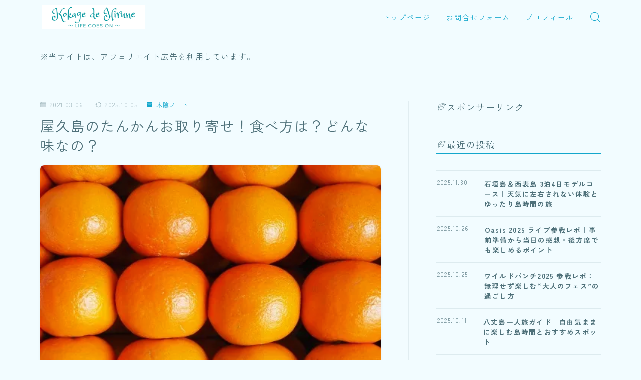

--- FILE ---
content_type: text/html; charset=UTF-8
request_url: https://life5on.com/tankan
body_size: 23143
content:
<!DOCTYPE html>
<html lang="ja">

<head prefix="og: https://ogp.me/ns# fb: https://ogp.me/ns/fb# article: https://ogp.me/ns/article#">
	<meta charset="utf-8">
	<meta http-equiv="X-UA-Compatible" content="IE=edge">
	<meta name="viewport" content="width=device-width, initial-scale=1,minimum-scale=1.0">
	<!-- ここからOGP -->
	<meta property="og:type" content="article">
			<meta property="og:title" content="屋久島のたんかんお取り寄せ！食べ方は？どんな味なの？｜木陰de昼寝">
		<meta property="og:url" content="https://life5on.com/tankan">
			<meta property="og:description" content="「たんかん」という果物をご存知ですか？私は屋久島に旅行した際に初めて「たんかん」という果物を知りました。屋久島で泊まった宿の方から「たんかん」をいただいたのですが、食べてみるととてもみずみずしくて、すっきりした甘さでまた食べたい！と思い、そ">
						<meta property="og:image" content="https://i0.wp.com/life5on.com/wp-content/uploads/2021/03/P3060378.jpg?fit=450%2C300&ssl=1">
	<!-- ここまでOGP --><meta name="description" content="「たんかん」という果物をご存知ですか？私は屋久島に旅行した際に初めて「たんかん」という果物を知りました。屋久島で泊まった宿の方から「たんかん」をいただいたのですが、食べてみるととてもみずみずしくて、すっきりした甘さでまた食べたい！と思い、そ" >

<link rel="canonical" href="https://life5on.com/tankan">
<meta property="og:site_name" content="木陰de昼寝">
<meta name="twitter:card" content="summary_large_image">





<title>屋久島のたんかんお取り寄せ！食べ方は？どんな味なの？｜木陰de昼寝</title>
<meta name='robots' content='max-image-preview:large' />
	<style>img:is([sizes="auto" i], [sizes^="auto," i]) { contain-intrinsic-size: 3000px 1500px }</style>
	<link rel='dns-prefetch' href='//cdnjs.cloudflare.com' />
<link rel='dns-prefetch' href='//stats.wp.com' />
<link rel='preconnect' href='//c0.wp.com' />
<link rel='preconnect' href='//i0.wp.com' />
<link rel="alternate" type="application/rss+xml" title="木陰de昼寝 &raquo; 屋久島のたんかんお取り寄せ！食べ方は？どんな味なの？ のコメントのフィード" href="https://life5on.com/tankan/feed" />
<script type="text/javascript">
/* <![CDATA[ */
window._wpemojiSettings = {"baseUrl":"https:\/\/s.w.org\/images\/core\/emoji\/16.0.1\/72x72\/","ext":".png","svgUrl":"https:\/\/s.w.org\/images\/core\/emoji\/16.0.1\/svg\/","svgExt":".svg","source":{"concatemoji":"https:\/\/life5on.com\/wp-includes\/js\/wp-emoji-release.min.js?ver=bb757efec5dce01c47b3cc81ef3a7b23"}};
/*! This file is auto-generated */
!function(s,n){var o,i,e;function c(e){try{var t={supportTests:e,timestamp:(new Date).valueOf()};sessionStorage.setItem(o,JSON.stringify(t))}catch(e){}}function p(e,t,n){e.clearRect(0,0,e.canvas.width,e.canvas.height),e.fillText(t,0,0);var t=new Uint32Array(e.getImageData(0,0,e.canvas.width,e.canvas.height).data),a=(e.clearRect(0,0,e.canvas.width,e.canvas.height),e.fillText(n,0,0),new Uint32Array(e.getImageData(0,0,e.canvas.width,e.canvas.height).data));return t.every(function(e,t){return e===a[t]})}function u(e,t){e.clearRect(0,0,e.canvas.width,e.canvas.height),e.fillText(t,0,0);for(var n=e.getImageData(16,16,1,1),a=0;a<n.data.length;a++)if(0!==n.data[a])return!1;return!0}function f(e,t,n,a){switch(t){case"flag":return n(e,"\ud83c\udff3\ufe0f\u200d\u26a7\ufe0f","\ud83c\udff3\ufe0f\u200b\u26a7\ufe0f")?!1:!n(e,"\ud83c\udde8\ud83c\uddf6","\ud83c\udde8\u200b\ud83c\uddf6")&&!n(e,"\ud83c\udff4\udb40\udc67\udb40\udc62\udb40\udc65\udb40\udc6e\udb40\udc67\udb40\udc7f","\ud83c\udff4\u200b\udb40\udc67\u200b\udb40\udc62\u200b\udb40\udc65\u200b\udb40\udc6e\u200b\udb40\udc67\u200b\udb40\udc7f");case"emoji":return!a(e,"\ud83e\udedf")}return!1}function g(e,t,n,a){var r="undefined"!=typeof WorkerGlobalScope&&self instanceof WorkerGlobalScope?new OffscreenCanvas(300,150):s.createElement("canvas"),o=r.getContext("2d",{willReadFrequently:!0}),i=(o.textBaseline="top",o.font="600 32px Arial",{});return e.forEach(function(e){i[e]=t(o,e,n,a)}),i}function t(e){var t=s.createElement("script");t.src=e,t.defer=!0,s.head.appendChild(t)}"undefined"!=typeof Promise&&(o="wpEmojiSettingsSupports",i=["flag","emoji"],n.supports={everything:!0,everythingExceptFlag:!0},e=new Promise(function(e){s.addEventListener("DOMContentLoaded",e,{once:!0})}),new Promise(function(t){var n=function(){try{var e=JSON.parse(sessionStorage.getItem(o));if("object"==typeof e&&"number"==typeof e.timestamp&&(new Date).valueOf()<e.timestamp+604800&&"object"==typeof e.supportTests)return e.supportTests}catch(e){}return null}();if(!n){if("undefined"!=typeof Worker&&"undefined"!=typeof OffscreenCanvas&&"undefined"!=typeof URL&&URL.createObjectURL&&"undefined"!=typeof Blob)try{var e="postMessage("+g.toString()+"("+[JSON.stringify(i),f.toString(),p.toString(),u.toString()].join(",")+"));",a=new Blob([e],{type:"text/javascript"}),r=new Worker(URL.createObjectURL(a),{name:"wpTestEmojiSupports"});return void(r.onmessage=function(e){c(n=e.data),r.terminate(),t(n)})}catch(e){}c(n=g(i,f,p,u))}t(n)}).then(function(e){for(var t in e)n.supports[t]=e[t],n.supports.everything=n.supports.everything&&n.supports[t],"flag"!==t&&(n.supports.everythingExceptFlag=n.supports.everythingExceptFlag&&n.supports[t]);n.supports.everythingExceptFlag=n.supports.everythingExceptFlag&&!n.supports.flag,n.DOMReady=!1,n.readyCallback=function(){n.DOMReady=!0}}).then(function(){return e}).then(function(){var e;n.supports.everything||(n.readyCallback(),(e=n.source||{}).concatemoji?t(e.concatemoji):e.wpemoji&&e.twemoji&&(t(e.twemoji),t(e.wpemoji)))}))}((window,document),window._wpemojiSettings);
/* ]]> */
</script>
<style id='wp-emoji-styles-inline-css' type='text/css'>

	img.wp-smiley, img.emoji {
		display: inline !important;
		border: none !important;
		box-shadow: none !important;
		height: 1em !important;
		width: 1em !important;
		margin: 0 0.07em !important;
		vertical-align: -0.1em !important;
		background: none !important;
		padding: 0 !important;
	}
</style>
<link rel='stylesheet' id='wp-block-library-css' href='https://c0.wp.com/c/6.8.3/wp-includes/css/dist/block-library/style.min.css' type='text/css' media='all' />
<style id='classic-theme-styles-inline-css' type='text/css'>
/*! This file is auto-generated */
.wp-block-button__link{color:#fff;background-color:#32373c;border-radius:9999px;box-shadow:none;text-decoration:none;padding:calc(.667em + 2px) calc(1.333em + 2px);font-size:1.125em}.wp-block-file__button{background:#32373c;color:#fff;text-decoration:none}
</style>
<style id='rinkerg-gutenberg-rinker-style-inline-css' type='text/css'>
.wp-block-create-block-block{background-color:#21759b;color:#fff;padding:2px}

</style>
<link rel='stylesheet' id='quads-style-css-css' href='https://life5on.com/wp-content/plugins/quick-adsense-reloaded/includes/gutenberg/dist/blocks.style.build.css?ver=2.0.84' type='text/css' media='all' />
<link rel='stylesheet' id='mediaelement-css' href='https://c0.wp.com/c/6.8.3/wp-includes/js/mediaelement/mediaelementplayer-legacy.min.css' type='text/css' media='all' />
<link rel='stylesheet' id='wp-mediaelement-css' href='https://c0.wp.com/c/6.8.3/wp-includes/js/mediaelement/wp-mediaelement.min.css' type='text/css' media='all' />
<style id='jetpack-sharing-buttons-style-inline-css' type='text/css'>
.jetpack-sharing-buttons__services-list{display:flex;flex-direction:row;flex-wrap:wrap;gap:0;list-style-type:none;margin:5px;padding:0}.jetpack-sharing-buttons__services-list.has-small-icon-size{font-size:12px}.jetpack-sharing-buttons__services-list.has-normal-icon-size{font-size:16px}.jetpack-sharing-buttons__services-list.has-large-icon-size{font-size:24px}.jetpack-sharing-buttons__services-list.has-huge-icon-size{font-size:36px}@media print{.jetpack-sharing-buttons__services-list{display:none!important}}.editor-styles-wrapper .wp-block-jetpack-sharing-buttons{gap:0;padding-inline-start:0}ul.jetpack-sharing-buttons__services-list.has-background{padding:1.25em 2.375em}
</style>
<link rel='stylesheet' id='prism-numbers-css' href='https://cdnjs.cloudflare.com/ajax/libs/prism/1.29.0/plugins/line-numbers/prism-line-numbers.min.css?ver=1.29.0' type='text/css' media='all' />
<link rel='stylesheet' id='prism-okaidia-css' href='https://cdnjs.cloudflare.com/ajax/libs/prism/1.29.0/themes/prism-okaidia.min.css?ver=1.29.0' type='text/css' media='all' />
<style id='global-styles-inline-css' type='text/css'>
:root{--wp--preset--aspect-ratio--square: 1;--wp--preset--aspect-ratio--4-3: 4/3;--wp--preset--aspect-ratio--3-4: 3/4;--wp--preset--aspect-ratio--3-2: 3/2;--wp--preset--aspect-ratio--2-3: 2/3;--wp--preset--aspect-ratio--16-9: 16/9;--wp--preset--aspect-ratio--9-16: 9/16;--wp--preset--color--black: #000000;--wp--preset--color--cyan-bluish-gray: #abb8c3;--wp--preset--color--white: #ffffff;--wp--preset--color--pale-pink: #f78da7;--wp--preset--color--vivid-red: #cf2e2e;--wp--preset--color--luminous-vivid-orange: #ff6900;--wp--preset--color--luminous-vivid-amber: #fcb900;--wp--preset--color--light-green-cyan: #7bdcb5;--wp--preset--color--vivid-green-cyan: #00d084;--wp--preset--color--pale-cyan-blue: #8ed1fc;--wp--preset--color--vivid-cyan-blue: #0693e3;--wp--preset--color--vivid-purple: #9b51e0;--wp--preset--gradient--vivid-cyan-blue-to-vivid-purple: linear-gradient(135deg,rgba(6,147,227,1) 0%,rgb(155,81,224) 100%);--wp--preset--gradient--light-green-cyan-to-vivid-green-cyan: linear-gradient(135deg,rgb(122,220,180) 0%,rgb(0,208,130) 100%);--wp--preset--gradient--luminous-vivid-amber-to-luminous-vivid-orange: linear-gradient(135deg,rgba(252,185,0,1) 0%,rgba(255,105,0,1) 100%);--wp--preset--gradient--luminous-vivid-orange-to-vivid-red: linear-gradient(135deg,rgba(255,105,0,1) 0%,rgb(207,46,46) 100%);--wp--preset--gradient--very-light-gray-to-cyan-bluish-gray: linear-gradient(135deg,rgb(238,238,238) 0%,rgb(169,184,195) 100%);--wp--preset--gradient--cool-to-warm-spectrum: linear-gradient(135deg,rgb(74,234,220) 0%,rgb(151,120,209) 20%,rgb(207,42,186) 40%,rgb(238,44,130) 60%,rgb(251,105,98) 80%,rgb(254,248,76) 100%);--wp--preset--gradient--blush-light-purple: linear-gradient(135deg,rgb(255,206,236) 0%,rgb(152,150,240) 100%);--wp--preset--gradient--blush-bordeaux: linear-gradient(135deg,rgb(254,205,165) 0%,rgb(254,45,45) 50%,rgb(107,0,62) 100%);--wp--preset--gradient--luminous-dusk: linear-gradient(135deg,rgb(255,203,112) 0%,rgb(199,81,192) 50%,rgb(65,88,208) 100%);--wp--preset--gradient--pale-ocean: linear-gradient(135deg,rgb(255,245,203) 0%,rgb(182,227,212) 50%,rgb(51,167,181) 100%);--wp--preset--gradient--electric-grass: linear-gradient(135deg,rgb(202,248,128) 0%,rgb(113,206,126) 100%);--wp--preset--gradient--midnight: linear-gradient(135deg,rgb(2,3,129) 0%,rgb(40,116,252) 100%);--wp--preset--font-size--small: 13px;--wp--preset--font-size--medium: 20px;--wp--preset--font-size--large: 36px;--wp--preset--font-size--x-large: 42px;--wp--preset--spacing--20: 0.44rem;--wp--preset--spacing--30: 0.67rem;--wp--preset--spacing--40: 1rem;--wp--preset--spacing--50: 1.5rem;--wp--preset--spacing--60: 2.25rem;--wp--preset--spacing--70: 3.38rem;--wp--preset--spacing--80: 5.06rem;--wp--preset--shadow--natural: 6px 6px 9px rgba(0, 0, 0, 0.2);--wp--preset--shadow--deep: 12px 12px 50px rgba(0, 0, 0, 0.4);--wp--preset--shadow--sharp: 6px 6px 0px rgba(0, 0, 0, 0.2);--wp--preset--shadow--outlined: 6px 6px 0px -3px rgba(255, 255, 255, 1), 6px 6px rgba(0, 0, 0, 1);--wp--preset--shadow--crisp: 6px 6px 0px rgba(0, 0, 0, 1);}:where(.is-layout-flex){gap: 0.5em;}:where(.is-layout-grid){gap: 0.5em;}body .is-layout-flex{display: flex;}.is-layout-flex{flex-wrap: wrap;align-items: center;}.is-layout-flex > :is(*, div){margin: 0;}body .is-layout-grid{display: grid;}.is-layout-grid > :is(*, div){margin: 0;}:where(.wp-block-columns.is-layout-flex){gap: 2em;}:where(.wp-block-columns.is-layout-grid){gap: 2em;}:where(.wp-block-post-template.is-layout-flex){gap: 1.25em;}:where(.wp-block-post-template.is-layout-grid){gap: 1.25em;}.has-black-color{color: var(--wp--preset--color--black) !important;}.has-cyan-bluish-gray-color{color: var(--wp--preset--color--cyan-bluish-gray) !important;}.has-white-color{color: var(--wp--preset--color--white) !important;}.has-pale-pink-color{color: var(--wp--preset--color--pale-pink) !important;}.has-vivid-red-color{color: var(--wp--preset--color--vivid-red) !important;}.has-luminous-vivid-orange-color{color: var(--wp--preset--color--luminous-vivid-orange) !important;}.has-luminous-vivid-amber-color{color: var(--wp--preset--color--luminous-vivid-amber) !important;}.has-light-green-cyan-color{color: var(--wp--preset--color--light-green-cyan) !important;}.has-vivid-green-cyan-color{color: var(--wp--preset--color--vivid-green-cyan) !important;}.has-pale-cyan-blue-color{color: var(--wp--preset--color--pale-cyan-blue) !important;}.has-vivid-cyan-blue-color{color: var(--wp--preset--color--vivid-cyan-blue) !important;}.has-vivid-purple-color{color: var(--wp--preset--color--vivid-purple) !important;}.has-black-background-color{background-color: var(--wp--preset--color--black) !important;}.has-cyan-bluish-gray-background-color{background-color: var(--wp--preset--color--cyan-bluish-gray) !important;}.has-white-background-color{background-color: var(--wp--preset--color--white) !important;}.has-pale-pink-background-color{background-color: var(--wp--preset--color--pale-pink) !important;}.has-vivid-red-background-color{background-color: var(--wp--preset--color--vivid-red) !important;}.has-luminous-vivid-orange-background-color{background-color: var(--wp--preset--color--luminous-vivid-orange) !important;}.has-luminous-vivid-amber-background-color{background-color: var(--wp--preset--color--luminous-vivid-amber) !important;}.has-light-green-cyan-background-color{background-color: var(--wp--preset--color--light-green-cyan) !important;}.has-vivid-green-cyan-background-color{background-color: var(--wp--preset--color--vivid-green-cyan) !important;}.has-pale-cyan-blue-background-color{background-color: var(--wp--preset--color--pale-cyan-blue) !important;}.has-vivid-cyan-blue-background-color{background-color: var(--wp--preset--color--vivid-cyan-blue) !important;}.has-vivid-purple-background-color{background-color: var(--wp--preset--color--vivid-purple) !important;}.has-black-border-color{border-color: var(--wp--preset--color--black) !important;}.has-cyan-bluish-gray-border-color{border-color: var(--wp--preset--color--cyan-bluish-gray) !important;}.has-white-border-color{border-color: var(--wp--preset--color--white) !important;}.has-pale-pink-border-color{border-color: var(--wp--preset--color--pale-pink) !important;}.has-vivid-red-border-color{border-color: var(--wp--preset--color--vivid-red) !important;}.has-luminous-vivid-orange-border-color{border-color: var(--wp--preset--color--luminous-vivid-orange) !important;}.has-luminous-vivid-amber-border-color{border-color: var(--wp--preset--color--luminous-vivid-amber) !important;}.has-light-green-cyan-border-color{border-color: var(--wp--preset--color--light-green-cyan) !important;}.has-vivid-green-cyan-border-color{border-color: var(--wp--preset--color--vivid-green-cyan) !important;}.has-pale-cyan-blue-border-color{border-color: var(--wp--preset--color--pale-cyan-blue) !important;}.has-vivid-cyan-blue-border-color{border-color: var(--wp--preset--color--vivid-cyan-blue) !important;}.has-vivid-purple-border-color{border-color: var(--wp--preset--color--vivid-purple) !important;}.has-vivid-cyan-blue-to-vivid-purple-gradient-background{background: var(--wp--preset--gradient--vivid-cyan-blue-to-vivid-purple) !important;}.has-light-green-cyan-to-vivid-green-cyan-gradient-background{background: var(--wp--preset--gradient--light-green-cyan-to-vivid-green-cyan) !important;}.has-luminous-vivid-amber-to-luminous-vivid-orange-gradient-background{background: var(--wp--preset--gradient--luminous-vivid-amber-to-luminous-vivid-orange) !important;}.has-luminous-vivid-orange-to-vivid-red-gradient-background{background: var(--wp--preset--gradient--luminous-vivid-orange-to-vivid-red) !important;}.has-very-light-gray-to-cyan-bluish-gray-gradient-background{background: var(--wp--preset--gradient--very-light-gray-to-cyan-bluish-gray) !important;}.has-cool-to-warm-spectrum-gradient-background{background: var(--wp--preset--gradient--cool-to-warm-spectrum) !important;}.has-blush-light-purple-gradient-background{background: var(--wp--preset--gradient--blush-light-purple) !important;}.has-blush-bordeaux-gradient-background{background: var(--wp--preset--gradient--blush-bordeaux) !important;}.has-luminous-dusk-gradient-background{background: var(--wp--preset--gradient--luminous-dusk) !important;}.has-pale-ocean-gradient-background{background: var(--wp--preset--gradient--pale-ocean) !important;}.has-electric-grass-gradient-background{background: var(--wp--preset--gradient--electric-grass) !important;}.has-midnight-gradient-background{background: var(--wp--preset--gradient--midnight) !important;}.has-small-font-size{font-size: var(--wp--preset--font-size--small) !important;}.has-medium-font-size{font-size: var(--wp--preset--font-size--medium) !important;}.has-large-font-size{font-size: var(--wp--preset--font-size--large) !important;}.has-x-large-font-size{font-size: var(--wp--preset--font-size--x-large) !important;}
:where(.wp-block-post-template.is-layout-flex){gap: 1.25em;}:where(.wp-block-post-template.is-layout-grid){gap: 1.25em;}
:where(.wp-block-columns.is-layout-flex){gap: 2em;}:where(.wp-block-columns.is-layout-grid){gap: 2em;}
:root :where(.wp-block-pullquote){font-size: 1.5em;line-height: 1.6;}
</style>
<link rel='stylesheet' id='contact-form-7-css' href='https://life5on.com/wp-content/plugins/contact-form-7/includes/css/styles.css?ver=6.1.4' type='text/css' media='all' />
<link rel='stylesheet' id='yyi_rinker_stylesheet-css' href='https://life5on.com/wp-content/plugins/yyi-rinker/css/style.css?v=1.11.1&#038;ver=6.8.3' type='text/css' media='all' />
<link rel='stylesheet' id='theme-style-css' href='https://life5on.com/wp-content/themes/jinr/style.css?ver=bb757efec5dce01c47b3cc81ef3a7b23' type='text/css' media='all' />
<link rel='stylesheet' id='wpel-style-css' href='https://life5on.com/wp-content/plugins/wp-external-links/public/css/wpel.css?ver=2.63' type='text/css' media='all' />
<script type="text/javascript" src="https://c0.wp.com/c/6.8.3/wp-includes/js/jquery/jquery.min.js" id="jquery-core-js"></script>
<script type="text/javascript" src="https://life5on.com/wp-content/plugins/yyi-rinker/js/event-tracking.js?v=1.11.1" id="yyi_rinker_event_tracking_script-js"></script>
<link rel="https://api.w.org/" href="https://life5on.com/wp-json/" /><link rel="alternate" title="JSON" type="application/json" href="https://life5on.com/wp-json/wp/v2/posts/3650" /><link rel="alternate" title="oEmbed (JSON)" type="application/json+oembed" href="https://life5on.com/wp-json/oembed/1.0/embed?url=https%3A%2F%2Flife5on.com%2Ftankan" />
<link rel="alternate" title="oEmbed (XML)" type="text/xml+oembed" href="https://life5on.com/wp-json/oembed/1.0/embed?url=https%3A%2F%2Flife5on.com%2Ftankan&#038;format=xml" />
	<style>img#wpstats{display:none}</style>
		<script>document.cookie = 'quads_browser_width='+screen.width;</script><style>
.yyi-rinker-images {
    display: flex;
    justify-content: center;
    align-items: center;
    position: relative;

}
div.yyi-rinker-image img.yyi-rinker-main-img.hidden {
    display: none;
}

.yyi-rinker-images-arrow {
    cursor: pointer;
    position: absolute;
    top: 50%;
    display: block;
    margin-top: -11px;
    opacity: 0.6;
    width: 22px;
}

.yyi-rinker-images-arrow-left{
    left: -10px;
}
.yyi-rinker-images-arrow-right{
    right: -10px;
}

.yyi-rinker-images-arrow-left.hidden {
    display: none;
}

.yyi-rinker-images-arrow-right.hidden {
    display: none;
}
div.yyi-rinker-contents.yyi-rinker-design-tate  div.yyi-rinker-box{
    flex-direction: column;
}

div.yyi-rinker-contents.yyi-rinker-design-slim div.yyi-rinker-box .yyi-rinker-links {
    flex-direction: column;
}

div.yyi-rinker-contents.yyi-rinker-design-slim div.yyi-rinker-info {
    width: 100%;
}

div.yyi-rinker-contents.yyi-rinker-design-slim .yyi-rinker-title {
    text-align: center;
}

div.yyi-rinker-contents.yyi-rinker-design-slim .yyi-rinker-links {
    text-align: center;
}
div.yyi-rinker-contents.yyi-rinker-design-slim .yyi-rinker-image {
    margin: auto;
}

div.yyi-rinker-contents.yyi-rinker-design-slim div.yyi-rinker-info ul.yyi-rinker-links li {
	align-self: stretch;
}
div.yyi-rinker-contents.yyi-rinker-design-slim div.yyi-rinker-box div.yyi-rinker-info {
	padding: 0;
}
div.yyi-rinker-contents.yyi-rinker-design-slim div.yyi-rinker-box {
	flex-direction: column;
	padding: 14px 5px 0;
}

.yyi-rinker-design-slim div.yyi-rinker-box div.yyi-rinker-info {
	text-align: center;
}

.yyi-rinker-design-slim div.price-box span.price {
	display: block;
}

div.yyi-rinker-contents.yyi-rinker-design-slim div.yyi-rinker-info div.yyi-rinker-title a{
	font-size:16px;
}

div.yyi-rinker-contents.yyi-rinker-design-slim ul.yyi-rinker-links li.amazonkindlelink:before,  div.yyi-rinker-contents.yyi-rinker-design-slim ul.yyi-rinker-links li.amazonlink:before,  div.yyi-rinker-contents.yyi-rinker-design-slim ul.yyi-rinker-links li.rakutenlink:before, div.yyi-rinker-contents.yyi-rinker-design-slim ul.yyi-rinker-links li.yahoolink:before, div.yyi-rinker-contents.yyi-rinker-design-slim ul.yyi-rinker-links li.mercarilink:before {
	font-size:12px;
}

div.yyi-rinker-contents.yyi-rinker-design-slim ul.yyi-rinker-links li a {
	font-size: 13px;
}
.entry-content ul.yyi-rinker-links li {
	padding: 0;
}

div.yyi-rinker-contents .yyi-rinker-attention.attention_desing_right_ribbon {
    width: 89px;
    height: 91px;
    position: absolute;
    top: -1px;
    right: -1px;
    left: auto;
    overflow: hidden;
}

div.yyi-rinker-contents .yyi-rinker-attention.attention_desing_right_ribbon span {
    display: inline-block;
    width: 146px;
    position: absolute;
    padding: 4px 0;
    left: -13px;
    top: 12px;
    text-align: center;
    font-size: 12px;
    line-height: 24px;
    -webkit-transform: rotate(45deg);
    transform: rotate(45deg);
    box-shadow: 0 1px 3px rgba(0, 0, 0, 0.2);
}

div.yyi-rinker-contents .yyi-rinker-attention.attention_desing_right_ribbon {
    background: none;
}
.yyi-rinker-attention.attention_desing_right_ribbon .yyi-rinker-attention-after,
.yyi-rinker-attention.attention_desing_right_ribbon .yyi-rinker-attention-before{
display:none;
}
div.yyi-rinker-use-right_ribbon div.yyi-rinker-title {
    margin-right: 2rem;
}

				</style><style type="text/css">.a--search-label,.a--menu-label {margin-top:-2px;}body:not(.wp-admin){background-color: #f2fcff;}body:not(.wp-admin) #wrapper{background-image: url();}body:not(.wp-admin),.widgettitle,.c--post-list-title,.d--slider-title-default,.d--blogcard-mysite .a--blogcard-title,.d--blogcard-external .a--blogcard-title,.d--blogcard-external .a--blogcard-more,.d--blogcard-external::before,.d--blogcard-external.d--blogcard-style1 .a--blogcard-label,#hamburgerMenuList .menu-item a,.editor-styles-wrapper,#headerSearch .search-text,.d--profile-author.d--brand-color .d--contact,.js--hamburger-active.c--menu-trigger .a--menu-label,#postTagBox a,.wpcf7 input,.wpcf7 textarea,.wpcf7 select,.o--jinr-postcard,.o--postlist-inner .a--post-title,.widgets-php h2.jinr-heading,.d--material-design .b--jinr-postlist .a--post-title,.wp-block-search__input,.a--button-microcopy,.b--jinr-paid-text,.b--paidpost-remaining{color:#4e7079;}#hamburgerMenuList .menu-item a:after,.a--simple-box-quotetitle,.a--nextpage-label{color:rgba(78,112,121,0.6);}#globalMenuList .sub-menu .menu-item a,.a--ham-follow-label{color:rgba(78,112,121,0.75);}.a--time-separator,.js--hamburger-active.c--menu-trigger .a--menu-bar,.a--nextpage-label::before,.a--nextpage-label::after{background-color:#4e7079;}.a--microcopy-parts1,    .a--microcopy-parts2,.d--button-microcopy3 .a--microcopy-parts1::before,.d--button-microcopy3 .a--microcopy-parts2::before{background-color:rgba(78,112,121,0.6);}.post-page-numbers,.o--pagenation-list .c--pagenation-item a{border-color:rgba(20,167,204,1);color:rgba(20,167,204,1);}.o--pagenation-list .c--pagenation-item .dots{color:rgba(78,112,121,0.45);}.post-page-numbers.current,.c--nextpage a:hover,.o--pagenation-list .c--pagenation-item span:not(.dots),.o--pagenation-list .c--pagenation-item a:hover{background-color:rgba(20,167,204,1);}#hamburgerMenuList .menu-item ul a:before{background-color:rgba(78,112,121,0.3);}#hamburgerMenuList .menu-item{border-color:rgba(78,112,121,0.15);}.d--sns-share-design2.d--sns-share-color-white .c--sns-share-item{border-color:rgba(78,112,121,0.09);}ul.is-style-jinr-checkmark-square.jinr-list li::after{border-color:rgba(78,112,121,0.12);}.o--snsshare-button-select{background-color:rgba(78,112,121,0.03);}#postTagBox a,.wp-block-tag-cloud a{background-color:rgba(78,112,121,0.06);}.d--simple-box12{background-color:rgba(78,112,121,0.06);}.d--simple-box12::before,.d--simple-box12::after{color:rgba(78,112,121,0.06);}.d--blogcard-external.d--blogcard-style1 .o--blogcard-link,.wp-block-table table,.wp-block-table td,.wp-block-table thead{border-color:#4e7079;}.o--widget-area a:not([class]),.jinr-article a:not([class]),#commonFooter a:not([class]),.editor-styles-wrapper a:not([class]),.comment-edit-link,.comment-reply-link{color: #14a7cc;}.comment-edit-link,.comment-reply-link{border-color: #14a7cc;}#wrapper a:not([class]):hover{color: #14a7cc;}#footerMenuList a:hover{color: #14a7cc!important;}#globalMenuList .menu-item a:hover{color: #14a7cc;}.d--glonavi-hover-none #globalMenuList .menu-item a:hover{color: #14a7cc;}.a--timeline-link-text span::before,.a--timeline-link-text span::after{background-color: #14a7cc;}.a--timeline-link-text:hover span::before,.a--timeline-link-text:hover span::after{background-color: #14a7cc;}.d--blogcard-mysite .a--blogcard-more,.d--blogcard-mysite::before,.a--postcard-category,#mainContent .a--post-cat a,.a--timeline-step,.a--timeline-step-original,#mainContent .d--profile-author.d--theme-color a.a--sns-item-link,.d--profile-style1.d--theme-color a.a--sns-item-link .jin-icons,.d--profile-style2.d--theme-color a.a--sns-item-link .jin-icons,.c--jinr-post-cat a,.d--blogcard-mysite.d--blogcard-style1 .a--blogcard-label,.wp-block-search__button,.a--slider-button a,.cat-item a::after,.widget_nav_menu a::after,.wp-block-page-list a::after,.wp-block-archives a::after,.d--slider-design2 .swiper-button-prev::after,.d--slider-design2 .swiper-button-next::after,.a--paidpost-price,.d--h2-style10 h2.jinr-heading{color: #14a7cc;}.d--blogcard-mysite.d--blogcard-style1 .o--blogcard-link,.d--h3-style1 h3.jinr-heading,.d--h2-style3 h2.jinr-heading,.d--h2-style9 h2.jinr-heading::after,.d--h2-style9 h2.jinr-heading,.d--h3-style3 h3.jinr-heading,.d--h3-style4 h3.jinr-heading,.d--h4-style2 h4.jinr-heading,.d--profile-style1,.d--h3-style7 h3.jinr-heading::before,.d--h4-style6 h4.jinr-heading::before,.jinr-widget-area h2.jinr-heading,.widgets-php h2.jinr-heading,ul.is-style-jinr-checkmark li::before,ul.is-style-jinr-checkmark-square li::before{border-color: #14a7cc;}.d--profile-style1 .a--profile-job{border-bottom-color: #14a7cc!important;}.d--h2-style2 h2.jinr-heading::before,.d--h2-style8 h2.jinr-heading::before{border-top-color: #14a7cc!important;}.a--timeline-step-original::before,.a--timeline-step-original::after,.a--timeline-step::before,.a--timeline-step::after,.a--slider-button-deco,.d--h2-style1 h2.jinr-heading,.d--h2-style2 h2.jinr-heading,.d--h4-style1 h4.jinr-heading::before,.d--h2-style4 h2.jinr-heading::after,.d--h2-style5 h2.jinr-heading::before,.d--h2-style6 h2.jinr-heading::before,.d--h2-style7 h2.jinr-heading::before,.d--h2-style7 h2.jinr-heading::after,.d--h2-style9 h2.jinr-heading::before,.d--h3-style2 h3.jinr-heading::before,.d--h3-style3 h3.jinr-heading::before,.d--h3-style5 h3.jinr-heading::before,.d--h3-style5 h3.jinr-heading::after,.d--h4-style3 h4.jinr-heading::before,.o--slider-pagenation .swiper-pagination-bullet,.o--slider-pagenation .a--slider-pagenation,#snsShareBottom.d--sns-share-color-solid,ul.jinr-list li::after,ol.jinr-list li::before,.d--profile-style2 .o--profile-contents,.d--profile-style1 .a--profile-introduction::before,.d--h3-style6 h3.jinr-heading::before,.d--h3-style7 h3.jinr-heading::after,.d--h4-style5 h4.jinr-heading::before,.d--h4-style6 h4.jinr-heading::after,.d--archive-subtitle::after,.a--scroll-btn:before, .a--scroll-btn:after,.d--designtitle-animation-dynamic .b--jinr-h2rich.js--scr-animation::before{background-color: #14a7cc;}.d--slider-design2 .swiper-button-prev,.d--slider-design2 .swiper-button-next{background-color: rgba(20,167,204,0.09);}.d--slider-design2 .swiper-button-prev:hover::before,.d--slider-design2 .swiper-button-next:hover::before{background-color: #14a7cc;}.d--material-design .d--slider-design2 .swiper-button-prev,.d--material-design .d--slider-design2 .swiper-button-next{box-shadow: 0 3px 6px -1px rgba(20,167,204,0.3);}.d--profile-style2 .a--profile-introduction{background-color: rgba(20,167,204,0.09);}.d--h3-style8 h3.jinr-heading,.d--h4-style4 h4.jinr-heading,.d--h2-style10 h2.jinr-heading{background-color: rgba(20,167,204,0.09);}.wp-block-search__button{background-color: rgba(20,167,204,0.15);}.o--notfound-section{background-color: rgba(20,167,204,0.06);}.jinr-profile-label::before,.jinr-profile-label span{background-color: rgba(20,167,204,1);}.wp-block-search__button:hover{background-color: rgba(20,167,204,1);}.d--flat-design .wp-block-search__input,.d--flat-design .wp-block-search__button-inside .wp-block-search__inside-wrapper,.d--flat-design .wp-block-categories-dropdown select,.d--flat-design .wp-block-archives-dropdown select{border-color: rgba(20,167,204,0.45);}#hamburgerMenu .o--ham-follow-sns .a--sns-item-link .jin-icons::before{color: rgba(20,167,204,1);}.wp-block-categories-dropdown::before,.wp-block-archives-dropdown::before{color: rgba(20,167,204,1);}.wp-block-search__button svg{fill:#14a7cc;}ol.jinr-list li li::after,ul.jinr-list li li::after{color: #14a7cc!important;}.d--button a{background-color: #14a7cc;}.d--archive-subtitle{color: rgba(78,112,121,0.45);}.a--post-date,.a--post-category{color: rgba(78,112,121,0.75);}@media (min-width: 552px) {.d--postlist-newstext .a--post-date{color: rgba(78,112,121,0.84);}.d--postlist-newstext .o--postlist-item{border-color: rgba(78,112,121,0.12);}.d--postlist-hover-hovercolor .c--post-link:hover .a--post-title{color: #14a7cc!important;}}@media (max-width: 551px) {.d--postlist-newstext-sp .a--post-date{color: rgba(78,112,121,0.9);}.d--postlist-newstext-sp .o--postlist-item{border-color: rgba(78,112,121,0.12);}}.d--marker1{background:linear-gradient(transparent 80%, #ffeea1 80%);}.d--marker2{background:linear-gradient(transparent 80%, #7bceb8 80%);}.d--user-color1{color: #e55e73;}.d--user-color2{color: #4885ee;}.d--information-type-textonlywithlink a:hover{color : #ffffff!important;}.c--tab-title{background-color:rgba(20,167,204,0.3);}.c--tab-title.active{background-color:rgba(20,167,204,1);color:rgba(242,252,255,1);}.d--tab-design1 .c--tab-contents{border-color:rgba(20,167,204,1);}.d--tab-design1 .c--tab-title{box-shadow: inset 1px -1px 5px -2px rgba(20,167,204,0.3);}.d--material-design .d--header-style-default.d--header-tracking-on:not(.d--transparent):not(.d--commonheader-cover){box-shadow: 0 3px 12px 1px hsla(0,0%,64%,0.06);}.a--slider-title,.a--slider-title a{color:#14a7cc!important;}@media (max-width: 551px) {.a--slider-item-count{-webkit-text-stroke:1px rgba(20,167,204,1);}}@media (min-width: 552px) {.a--slider-item-count{-webkit-text-stroke:1px rgba(20,167,204,0.3);}}#mainContent{background-color:transparent;}.a--heading-iconbox-title{background-color:#f2fcff!important;}#commonHeader + .o--jinr-mainvisual.o--jinr-stillimage,#commonHeader + .o--jinr-mainvisual.o--jinr-imageslider,#commonHeader + .o--jinr-mainvisual.o--jinr-movie,#commonHeader + .d--main-style-outline{margin-top:0!important;}.#headerSpMenu{padding-bottom:0;}.o--jinr-slider {margin-top: 0;}@media (max-width: 551px) {.o--slider-contents-wrapper{padding-top:0;}}@media (max-width: 551px) {.d--header-style-triangle + .a--header-style-parts,.d--header-style-slope + .a--header-style-parts{clip-path: polygon(100% 0, 100% 28%, 0 72%, 0 0);}}@media (max-width: 551px) {#hamburgerMenu.d--hamburger-follow-on .o--hamburger-menu-inner{height:80%;}}#headerLogoLink,#headerLogoLink:hover,#SiteSubCopy{color: #14a7cc!important;}@media (max-width: 551px) {#commonHeaderInner{height: 55px;}d--header-layout1.d--header-style-border + .a--header-style-parts.js--follow-header-display{top: 55px;}}@media screen and (min-width: 552px) and (max-width:781px) {.d--header-layout1 #commonHeaderInner{height: calc(67px * 0.7);}d--header-layout1.d--header-style-border + .a--header-style-parts.js--follow-header-display{top: calc(67px * 0.7);}}@media (min-width: 782px) {.d--header-layout1 #commonHeaderInner{height: 67px;}d--header-layout1.d--header-style-border + .a--header-style-parts.js--follow-header-display{top: 67px;}.d--glonavi-hover-borderup #globalMenuList > li a::after,.d--glonavi-hover-borderwax #globalMenuList > li a::after,.d--glonavi-hover-borderflow #globalMenuList > li a::after{background-color:#14a7cc;}}@media (min-width: 552px) {.d--header-layout2 #headerLogo{padding-top: calc(67px * 0.3);padding-bottom: calc(67px * 0.15);}}@media (max-width: 551px) {.d--header-layout1 #headerLogoLink{max-width: calc(40px * 1.5);}.d--header-layout2 #headerLogoLink{max-width: calc(40px * 1.5);}}@media (min-width: 552px) and (max-width:781px) {.d--header-layout1 #headerLogoLink{max-width: calc(69px * 2.4);}.d--header-layout2 #headerLogoLink{max-width: calc(69px * 2.4);}}@media (min-width: 782px) {.d--header-layout1 #headerLogoLink{max-width: calc(69px * 3);}.d--header-layout2 #headerLogoLink{max-width: calc(69px * 3);}}@media screen and (min-width: 782px) and (max-width:960px) {.d--header-layout1 #headerLogo {max-width:calc(100% - 30px);}}.d--main-style-transparent .b--jinr-paid-text{background-color:#f2fcff;box-shadow: 0 0 0px 15px #f2fcff;}.b--jinr-paid-container::before{background-image : linear-gradient(to right, rgba(78,112,121,0.45), rgba(78,112,121,0.45) 7px, transparent 7px, transparent 8px);}#globalMenuList .menu-item{font-size:14px;}#globalMenuList .menu-item a,#commonHeader a.a--sns-item-link .jin-icons::before,a.a--spmenu-item-link,#headerSearch .a--search-icon,#headerSearch .a--search-label,.c--menu-trigger .a--menu-label{color: #14a7cc;}.d--header-menu-style2 #globalMenuList > .menu-item > a{border-color: rgba(20,167,204,0.27)!important;}.c--spmenu-item::before{background-color: rgba(20,167,204,0.21);}.c--menu-trigger .a--menu-bar{background-color: #14a7cc;}@media (min-width: 552px) {.a--stillimage{background-size:contain;box-sizing:border-box;height:auto;padding-top: 40.2%;}}@media (max-width: 551px) {.a--stillimage{background-size:contain;box-sizing:border-box;height:auto;padding-top: 47%;}}.a--stillimage{background-image: url(https://life5on.com/wp-content/uploads/2020/09/e3c19469c715947429e94d2117126e30.png);}@media (max-width: 551px) {.a--stillimage{background-image: url(https://life5on.com/wp-content/uploads/2020/09/e3c19469c715947429e94d2117126e30.png);}}.d--stillimage-overlay-simple .a--stillimage-overlay{background-color: #fff;filter: opacity(13%);}.d--stillimage-overlay-blur .a--stillimage{opacity:calc(1 - 13 * 0.01);}.d--stillimage-overlay-blur.c--stillimage::before{background-color: #fff;}.a--stillimage-maincopy,.a--stillimage-subcopy{color: #46587f;}.c--stillimage-contents{top: 54%;left:50%;text-align:left;}.c--stillimage-contents .b--jinr-button .o--button-inner{text-align:left;}@media (max-width: 551px) {.c--stillimage-contents{top: 62%;left:52%;}}.a--movie-maincopy,.a--movie-subcopy{color: #22327a;}.c--movie-contents{top: 50%;left:50%;text-align:center;}@media (max-width: 551px) {.c--movie-contents{top: 50%;left:50%;}}.a--stillimage-maincopy{font-size: 2.394rem;}.a--movie-maincopy{font-size: 2.28rem;}@media (min-width: 552px) {.a--stillimage-maincopy{font-size: clamp(2.835rem, 3.9vw,3.78rem);}.a--movie-maincopy{font-size: clamp(2.7rem, 3.9vw,3.6rem);}}.a--stillimage-subcopy{font-size: clamp(1.15rem, 1.5vw,1.575rem);}.a--movie-subcopy{font-size: clamp(1.15rem, 1.5vw,1.5rem);}@media (min-width: 552px) {.a--stillimage-subcopy{font-size: clamp(1.5rem, 1.8vw,1.512rem);}.a--movie-subcopy{font-size: clamp(1.5rem, 1.8vw,1.44rem);}}.d--blogcard-style1 .a--blogcard-label,.d--blogcard-style1 .o--blogcard-link{background-color:#f2fcff;}#jinrRelatedPost{background-color: transparent;}.c--relatedpost-headline{color: #4e7079;}.a--relatedpost-maincopy::before,.a--relatedpost-maincopy::after{background-color: #4e7079;}#commonFooter{background-color: transparent;}#commonFooter #commonFooterSiteMenu a,#commonFooter .c--breadcrumb-item a,.c--breadcrumb-item,.a--breadcrumb-parts,#commonFooter .a--profile-name,#commonFooter .a--profile-introduction,#commonFooter a.a--sns-item-link,#commonFooter .a--profile-label,#footer-widget{color: #4e7079;}#footerInfo,#footerMenuList .menu-item:not(:first-child){border-color: rgba(78,112,121,0.3);}#commonFooter .a--profile-label::before{background-color: rgba(78,112,121,0.3);}#commonFooter .a--profile-job,#commonFooter .d--brand-color .d--contact{color: rgba(78,112,121,0.6);}#copyright{color: #4e7079;}.d--fullwidth-max,.d--fullwidth-article{color: #4e7079;}.a--h2rich-maincopy,.a--h2rich-subcopy,.a--h2rich-number,.a--h2rich-icon{color: #14a7cc;}.b--jinr-h2rich{border-color: #14a7cc;}.a--h2rich-decoration-before,.a--h2rich-decoration-after{background-color: #14a7cc;}.wp-block-latest-posts__list li a,.wp-block-archives-list li a,.wp-block-categories-list li a,.wp-block-page-list a,.widget_nav_menu li,.wp-block-rss li a,.wp-block-page-list li a,.wp-block-latest-comments .wp-block-latest-comments__comment,.jinr-widget-area.widget_meta li a{border-color:rgba(78,112,121,0.15);}.d--two-column .d--article-width-680 + #mainSideBar{border-color:rgba(78,112,121,0.1);}.wp-block-latest-posts__list li a,.wp-block-archives-list li a,.wp-block-categories-list li a,.wp-block-page-list li a,.widget_nav_menu li a,.wp-block-page-list a,.wp-block-rss li a,.jinr-widget-area.widget_meta li a,.wp-block-tag-cloud a,.wp-block-latest-comments__comment-link{color:#4e7079!important;}.widget_nav_menu .menu-item ul a:before,.wp-block-page-list .menu-item ul a:before,.wp-block-categories-list .cat-item ul a:before{background-color:rgba(78,112,121,0.15);}body[class^="logged-in"]{background-color:#fff!important;}.d--cvbutton-all.d--spcv-outline .o--cv-button{border-color: #008db7;}.d--cvbutton-all{color: #444444;}.d--cvbutton-all .a--cv-button-icon::after{background-color: rgba(68,68,68,0.6);}.d--cvbutton-all.d--spcv-solid .o--cv-button{background-color: #008db7;}.d--cvbutton-category1.d--spcv-outline .o--cv-button{border-color: #008db7;}.d--cvbutton-category1{color: #444444;}.d--cvbutton-category1 .a--cv-button-icon::after{background-color: rgba(68,68,68,0.6);}.d--cvbutton-category1.d--spcv-solid .o--cv-button{background-color: #008db7;}.d--cvbutton-category2.d--spcv-outline .o--cv-button{border-color: #008db7;}.d--cvbutton-category2{color: #444444;}.d--cvbutton-category2 .a--cv-button-icon::after{background-color: rgba(68,68,68,0.6);}.d--cvbutton-category2.d--spcv-solid .o--cv-button{background-color: #008db7;}.d--cvbutton-category3.d--spcv-outline .o--cv-button{border-color: #008db7;}.d--cvbutton-category3{color: #444444;}.d--cvbutton-category3 .a--cv-button-icon::after{background-color: rgba(68,68,68,0.6);}.d--cvbutton-category3.d--spcv-solid .o--cv-button{background-color: #008db7;}.d--simple-box1{border-color: #7bceb8;}.d--simple-box1 .a--simple-box-title{color: #7bceb8;}.d--simple-box1 .a--simple-box-title{color: #7bceb8;}.d--simple-box2{border-color: #7bceb8;}.d--simple-box2 .a--simple-box-title{color: #7bceb8;}.d--simple-box2 .a--simple-box-title{color: #7bceb8;}.d--simple-box2::before{border: 1px solid#7bceb8;}.d--simple-box3{border-color: #7bceb8;}.d--simple-box3 .a--simple-box-title{color: #7bceb8;}.d--simple-box3 .a--simple-box-title{color: #7bceb8;}.d--simple-box4{border-color: #7bceb8;}.d--simple-box4 .a--simple-box-title{color: #7bceb8;}.d--simple-box4 .a--simple-box-title{color: #7bceb8;}.d--simple-box4::before{background-image: linear-gradient(to right,#7bceb8,#7bceb8 4px,transparent 4px,transparent 8px),linear-gradient(to right,#7bceb8,#7bceb8 4px,transparent 4px,transparent 8px);}.d--simple-box5{border-color: #eff9f7;}.d--simple-box5 .a--simple-box-title{color: #eff9f7;}.d--simple-box5 .a--simple-box-title{color: #4e7079;}.d--simple-box5{background-color: #eff9f7;}.d--simple-box6{border-color: #8acebc;}.d--simple-box6 .a--simple-box-title{color: #8acebc;}.d--simple-box6 .a--simple-box-title{color: #8acebc;}.d--simple-box6{background-color: rgba(138,206,188,0.1);}.d--simple-box7{border-color: #8ecebd;}.d--simple-box7 .a--simple-box-title{color: #8ecebd;}.d--simple-box7 .a--simple-box-title{color: #8ecebd;}.d--simple-box7{background-color: rgba(142,206,189,0.1);}.d--simple-box8{border-color: #eff7f5;}.d--simple-box8 .a--simple-box-title{color: #eff7f5;}.d--simple-box8 .a--simple-box-title{color: #4e7079;}.d--simple-box8{background-color: #eff7f5;}.d--simple-box9{border-color: #7bceb8;}.d--simple-box9 .a--simple-box-title{color: #7bceb8;}.d--simple-box9 .a--simple-box-title{color: #7bceb8;}.d--simple-box9::before{background-image: linear-gradient(to right,#7bceb8,#7bceb8 4px,transparent 4px,transparent 8px),linear-gradient(to right,#7bceb8,#7bceb8 4px,transparent 4px,transparent 8px);}.d--simple-box9::after{background-image: linear-gradient(to right,#7bceb8,#7bceb8 4px,transparent 4px,transparent 8px),linear-gradient(to right,#7bceb8,#7bceb8 4px,transparent 4px,transparent 8px);}.d--simple-box9{background-color: rgba(123,206,184,0.1);}.d--simple-box10{border-color: #eff9f7;}.d--simple-box10 .a--simple-box-title{color: #eff9f7;}.d--simple-box10 .a--simple-box-title{color: #4e7079;}.d--simple-box10{background-color: #eff9f7;}.d--simple-box10::after{background: linear-gradient(45deg, #eff9f7 50%, transparent 52%),linear-gradient(315deg, #eff9f7 50%, transparent 52%);background-size: 12px 24px;background-repeat: repeat-x;}.d--simple-box11{border-color: #7bceb8;}.d--simple-box11 .a--simple-box-title{color: #7bceb8;}.d--simple-box11 .a--simple-box-title{color: #7bceb8;}.d--simple-box11::before, .d--simple-box11::after{border-color: #7bceb8;}.d--heading-box1{border-color: #8ecebe;}.d--heading-box1 .a--simple-box-title{background-color: #8ecebe;}.d--heading-box1 .a--simple-box-title::before{border-top-color: #8ecebe!important;}.d--heading-box2{border-color: #7bceb8;}.d--heading-box2 .a--simple-box-title{background-color: #7bceb8;}.d--heading-box3{border-color: #8ecebe;}.d--heading-box3 .a--simple-box-title{background-color: #8ecebe;}.d--heading-box4{border-color: #8ecebe;}.d--heading-box4 .a--simple-box-title{background-color: #8ecebe;}.d--heading-box5{border-color: #407FED;}.d--heading-box6{border-color: #14a7cc;}.d--heading-box6 .a--simple-box-title{color: #14a7cc;}.d--heading-box6{background-color: rgba(20,167,204,0.18);}.d--heading-box7{border-color: #14a7cc;}.d--heading-box7 .a--simple-box-title{color: #14a7cc;}.d--heading-box7 .a--simple-box-title{border-color: #14a7cc;}.d--heading-box7 .a--simple-box-title::before{background-color: #14a7cc;}.d--heading-box8{border-color: #14a7cc;}.d--heading-box8 .a--simple-box-title{color: #14a7cc;}.d--heading-box8 .a--simple-box-title::before{background-color: #14a7cc;}.d--heading-box8 .a--simple-box-title{border-color: #14a7cc;}.d--heading-box9{border-color: #14a7cc;}.d--heading-box9 .a--simple-box-title{background-color: #14a7cc;}.d--heading-iconbox1{border-color: #ffd375;}.d--heading-iconbox1 .jif{color: #ffd375;}.d--heading-iconbox1 .a--heading-iconbox-title{color: #ffd375;}.d--heading-iconbox2{border-color: #68a8ed;}.d--heading-iconbox2 .jif{color: #68a8ed;}.d--heading-iconbox2 .a--heading-iconbox-title{color: #68a8ed;}.d--heading-iconbox3{border-color: #ff8c8c;}.d--heading-iconbox3 .jif{color: #ff8c8c;}.d--heading-iconbox3 .a--heading-iconbox-title{color: #ff8c8c;}.d--heading-iconbox4{border-color: #6ad1b9;}.d--heading-iconbox4 .jif{color: #6ad1b9;}.d--heading-iconbox4 .a--heading-iconbox-title{color: #6ad1b9;}.d--simple-iconbox1 .jif{color: #ffc956;}.d--simple-iconbox1 .a--jinr-iconbox{border-color: #ffc956;}.d--simple-iconbox1{background-color: rgba(255,201,86,0.1);}.d--simple-iconbox2 .jif{color: #ffc956;}.d--simple-iconbox2 .a--jinr-iconbox{border-color: #ffc956;}.d--simple-iconbox2{background-color: rgba(255,201,86,0.1);}.d--simple-iconbox3 .jif{color: #ff7c7c;}.d--simple-iconbox3 .a--jinr-iconbox{border-color: #ff7c7c;}.d--simple-iconbox3{background-color: rgba(255,124,124,0.1);}.d--simple-iconbox4 .jif{color: #ff7c7c;}.d--simple-iconbox4 .a--jinr-iconbox{border-color: #ff7c7c;}.d--simple-iconbox4{background-color: rgba(255,124,124,0.1);}.d--simple-iconbox5 .jif{color: #1fc49d;}.d--simple-iconbox5 .a--jinr-iconbox{border-color: #1fc49d;}.d--simple-iconbox5{background-color: rgba(31,196,157,0.1);}.d--simple-iconbox6 .jif{color: #1fc49d;}.d--simple-iconbox6 .a--jinr-iconbox{border-color: #1fc49d;}.d--simple-iconbox6{background-color: rgba(31,196,157,0.1);}.d--simple-iconbox7 .jif{color: #3d92ed;}.d--simple-iconbox7 .a--jinr-iconbox{border-color: #3d92ed;}.d--simple-iconbox7{background-color: rgba(61,146,237,0.1);}.d--simple-iconbox8 .jif{color: #3d92ed;}.d--simple-iconbox8 .a--jinr-iconbox{border-color: #3d92ed;}.d--simple-iconbox8{background-color: rgba(61,146,237,0.1);}.d--button-type1 a{font-size: 14.4px;}@media (min-width: 552px) {.d--button-type1 a{font-size: 16px;}}.d--button-type1 a{color: #ffffff!important;padding: 13.5px 48.3px;border-radius: 34px;}span.b--jinr-price::before{background-color: #ffffff;}@media (min-width: 552px) {.d--button-type1 a{padding: 19px 70px 18px;}}.d--button-type1 a{background: linear-gradient(135deg, #14cad1, #14a7cc);}.d--button-type1 a{box-shadow: 0 1px 3px hsla(192,82%,26%,0.40);}.d--button-type1 a::after{right:21px;}.d--button-type1 a{padding-left: 30.3px;}.d--button-type1 a::after{content: "\ea7b";}@media (min-width: 552px) {.d--button-type1 a{padding-left: 46px;}}.d--button-type2 a{font-size: 14.4px;}@media (min-width: 552px) {.d--button-type2 a{font-size: 16px;}}.d--button-type2 a{color: #ffffff!important;padding: 13.5px 48.3px;border-radius: 33px;}span.b--jinr-price::before{background-color: #ffffff;}@media (min-width: 552px) {.d--button-type2 a{padding: 19px 70px 18px;}}.d--button-type2 a{background-color: #7bceb8;}.d--button-type2 a{box-shadow: 0 1px 3px hsla(164,46%,47%,0.40);}.d--button-type2 a::after{right:21px;}.d--button-type2 a{padding-left: 30.3px;}.d--button-type2 a::after{content: "\ea7b";}@media (min-width: 552px) {.d--button-type2 a{padding-left: 46px;}}.d--button-type3 a{font-size: 14.4px;}@media (min-width: 552px) {.d--button-type3 a{font-size: 16px;}}.d--button-type3 a{color: #14a7cc!important;border: 1px solid #14a7cc;padding: 11.25px 41.4px;border-radius: 5px;}@media (min-width: 552px) {.d--button-type3 a{padding: 16px 60px 15px;}}.d--button-type3 a::after{right:18px;}.d--button-type3 a{padding-left: 23.4px;}.d--button-type3 a::after{content: "\ea84";}@media (min-width: 552px) {.d--button-type3 a{padding-left: 36px;}}.d--button-type3 a:hover{background: rgba(20,167,204,0.09);border-color:transparent;color:rgba(20,167,204,0.7)!important;}.d--button-type4 a{font-size: 14.4px;}@media (min-width: 552px) {.d--button-type4 a{font-size: 16px;}}.d--button-type4 a{color: #7bceb8!important;border: 1px solid #7bceb8;padding: 11.25px 41.4px;border-radius: 5px;}@media (min-width: 552px) {.d--button-type4 a{padding: 16px 60px 15px;}}.d--button-type4 a::after{right:18px;}.d--button-type4 a{padding-left: 23.4px;}.d--button-type4 a::after{content: "\ea84";}@media (min-width: 552px) {.d--button-type4 a{padding-left: 36px;}}.d--button-type4 a:hover{background: rgba(123,206,184,0.09);border-color:transparent;color:rgba(123,206,184,0.7)!important;}.d--button-type5 a{font-size: 12.6px;}@media (min-width: 552px) {.d--button-type5 a{font-size: 14px;}}.js--scr-animation .d--button-type5.d--button-arrow-animation-drawarrow.is-animated a::after,.js--scr-animation .d--button-type5.d--button-arrow-animation-drawarrow.is-animated a::before{background-color: #4e7079;}.d--button-type5 a{color: #4e7079!important;position:relative;border-bottom: 1px solid #4e7079;padding: 6.21px 24.84px 6.21px 3px;}.d--button-type5 a::after{border-right: 1px solid #4e7079;}@media (min-width: 552px) {.d--button-type5 a{padding: 9px 36px 9px 3px;}}.d--button-type6 a{font-size: 10.8px;}@media (min-width: 552px) {.d--button-type6 a{font-size: 12px;}}.d--button-type6 a{color: #ffffff!important;border: 1px solid #ffffff;padding: 6px 34.5px;border-radius: 60px;}@media (min-width: 552px) {.d--button-type6 a{padding: 9px 50px 8px;}}.d--button-type6 a{box-shadow: 0 1px 3px hsla(0,0%,82%,0.27);}.d--button-type6 a::after{right:15px;}.d--button-type6 a{padding-left: 16.5px;}.d--button-type6 a::after{content: "\ea7b";}@media (min-width: 552px) {.d--button-type6 a{padding-left: 26px;}}.d--button-type6 a:hover{background: rgba(255,255,255,0.09);border-color:transparent;color:rgba(255,255,255,0.7)!important;}.d--button-type7 a{font-size: 13.5px;}@media (min-width: 552px) {.d--button-type7 a{font-size: 15px;}}.d--button-type7 a{color: #ffffff!important;padding: 9px 36.57px;border-radius: 4px;}span.b--jinr-price::before{background-color: #ffffff;}@media (min-width: 552px) {.d--button-type7 a{padding: 13px 53px 12px;}}.d--button-type7 a{background: linear-gradient(135deg, #14cad1, #14a7cc);}.d--button-type7 a{box-shadow: 0 1px 3px hsla(192,82%,26%,0.40);}.d--button-type7 a::after{right:15.9px;}.d--button-type7 a{padding-left: 18.57px;}.d--button-type7 a::after{content: "\ea7b";}@media (min-width: 552px) {.d--button-type7 a{padding-left: 29px;}}.d--button-type8 a{font-size: 13.5px;}@media (min-width: 552px) {.d--button-type8 a{font-size: 15px;}}.d--button-type8 a{color: #444444!important;padding: 9px 36.57px;border-radius: 4px;}span.b--jinr-price::before{background-color: #444444;}@media (min-width: 552px) {.d--button-type8 a{padding: 13px 53px 12px;}}.d--button-type8 a{background-color: #eeeeee;}.d--button-type8 a{box-shadow: 0 1px 3px hsla(0,0%,75%,0.40);}.d--button-type8 a::after{right:15.9px;}.d--button-type8 a{padding-left: 18.57px;}.d--button-type8 a::after{content: "\ea7b";}@media (min-width: 552px) {.d--button-type8 a{padding-left: 29px;}}.d--button-type9 a{font-size: 14.4px;}@media (min-width: 552px) {.d--button-type9 a{font-size: 16px;}}.d--button-type9 a{color: #407FED!important;border: 1px solid #407FED;padding: 13.5px 33.12px;border-radius: 60px;}@media (min-width: 552px) {.d--button-type9 a{padding: 19px 48px 18px;}}.d--button-type9 a{box-shadow: 0 1px 3px hsla(218,83%,41%,0.27);}.d--button-type10 a{font-size: 14.4px;}@media (min-width: 552px) {.d--button-type10 a{font-size: 16px;}}.d--button-type10 a{color: #407FED!important;border: 1px solid #407FED;padding: 13.5px 33.12px;border-radius: 60px;}@media (min-width: 552px) {.d--button-type10 a{padding: 19px 48px 18px;}}.d--button-type10 a{box-shadow: 0 1px 3px hsla(218,83%,41%,0.27);}.d--jinr-gradation1{background: linear-gradient(135deg, #14cad1, #14a7cc);}.d--jinr-gradation2{background: linear-gradient(135deg, #f4f0ad, #f767a1);}.d--jinr-gradation3{background: linear-gradient(135deg, #f4f0b0, #f7a05d);}#postContent #postCategoryBox .cat-item::after{border-color: #14a7cc!important;}#postContent #postCategoryBox .cat-item .children .cat-item::after{background-color: #14a7cc!important;}.a--notfound-headtitle{color: #14a7cc!important;}#HeaderSearchForm{opacity:0;}.o--hamburger-menu-container{opacity:0;}body.wp-admin.d--main-style-transparent .editor-styles-wrapper,body.wp-admin.d--main-style-transparent .editor-styles-wrapper .jinr-category-name{background-color:#f2fcff;}.d--postlist-slider::-webkit-scrollbar-thumb,#jinrRelatedPostInner .o--postlist-inner::-webkit-scrollbar-thumb{background:rgba(78,112,121,1);}.d--labeling-act-border{border-color: rgba(78,112,121,0.18);}.c--labeling-act.d--labeling-act-solid,.c--labeling-small-act.d--labeling-act-solid{background-color: rgba(78,112,121,0.03);}.a--labeling-act,.c--labeling-small-act{color: rgba(78,112,121,0.6);}.a--labeling-small-act span{background-color: rgba(78,112,121,0.21);}.d--labeling-act-strong{background-color: rgba(78,112,121,0.045);}.d--labeling-act-strong .a--labeling-act{color: rgba(78,112,121,0.75);}.b--jinr-compare .o--compare-child .c--compare-label{background-color:#14a7cc;color:#ffffff;}.b--jinr-compare .o--compare-child{border-color:rgba(78,112,121,0.15);}.b--jinr-compare .o--compare-child .c--compare-content{border-color:rgba(78,112,121,0.075);}</style>
		<link rel="alternate" type="application/rss+xml" title="木陰de昼寝" href="https://life5on.com/feed">
<script data-ad-client="ca-pub-6875243491485298" async data-type="lazy" data-src="https://pagead2.googlesyndication.com/pagead/js/adsbygoogle.js"></script><link rel="icon" href="https://i0.wp.com/life5on.com/wp-content/uploads/2020/08/f_f_object_91_s512_f_object_91_1bg.png?fit=32%2C32&#038;ssl=1" sizes="32x32" />
<link rel="icon" href="https://i0.wp.com/life5on.com/wp-content/uploads/2020/08/f_f_object_91_s512_f_object_91_1bg.png?fit=192%2C192&#038;ssl=1" sizes="192x192" />
<link rel="apple-touch-icon" href="https://i0.wp.com/life5on.com/wp-content/uploads/2020/08/f_f_object_91_s512_f_object_91_1bg.png?fit=180%2C180&#038;ssl=1" />
<meta name="msapplication-TileImage" content="https://i0.wp.com/life5on.com/wp-content/uploads/2020/08/f_f_object_91_s512_f_object_91_1bg.png?fit=270%2C270&#038;ssl=1" />
		<style type="text/css" id="wp-custom-css">
			/*非表示カテゴリー*/
.cat-item.cat-item-16,
.cat-item-18{
display:none;
}
		</style>
		<link rel="preload" href="https://life5on.com/wp-content/themes/jinr/lib/font/jin-icons/jin-icons.woff" as="font" type="font/woff" crossorigin>
<link rel="preload" href="https://life5on.com/wp-content/uploads/2020/09/be71495b1b1667544852a5b1ae130294.png" as="image">
<link rel="preload" href="https://i0.wp.com/life5on.com/wp-content/uploads/2021/03/P3060378.jpg?resize=150%2C150&ssl=1" as="image"></head>

<body data-rsssl=1 class="wp-singular post-template-default single single-post postid-3650 single-format-standard wp-theme-jinr">

		<div id="wrapper" class="d--material-design  t--round-m d--article-image-r-on d--zenkakugothic d--ef-none d--animation-general-on">

		
					<header id="commonHeader" class="d--header-layout1 d--header-style-default d--glonavi-hover-borderflow d--transparent  d--header-tracking-off">

                        <div id="commonHeaderInner" class="t--main-width t--padding">

	<div id="headerLogo">
			<a id="headerLogoLink" href="https://life5on.com/" title="木陰de昼寝" rel="home" data-wpel-link="internal"><img id="headerLogoImage"
		width="160" height="90" src="https://life5on.com/wp-content/uploads/2020/09/be71495b1b1667544852a5b1ae130294.png" alt="木陰de昼寝" /></a>
				<div id="SiteSubCopy" class="ef d--display-none-sp d--display-none-pc"></div>
	</div>
	<!-- global navigation -->
	<div id="globalMenu" class="d--header-menu-style1 ef">
					<nav class="o--nav-box d--globalmenu-tablet-off ef"><ul id="globalMenuList"><li id="menu-item-12" class="menu-item menu-item-type-custom menu-item-object-custom menu-item-home menu-item-12"><a href="https://life5on.com/" data-wpel-link="internal">トップページ</a></li>
<li id="menu-item-11" class="menu-item menu-item-type-post_type menu-item-object-page menu-item-11"><a href="https://life5on.com/%e3%81%8a%e5%95%8f%e5%90%88%e3%81%9b" data-wpel-link="internal">お問合せフォーム</a></li>
<li id="menu-item-1774" class="menu-item menu-item-type-post_type menu-item-object-page menu-item-1774"><a href="https://life5on.com/profile" data-wpel-link="internal">プロフィール</a></li>
</ul></nav>			</div>

			<div id="headerSearch" class="d--hamburger-none">
			<div class="a--search-icon"><i id="headerSearchIcon" class="jif jin-ifont-searchthin" aria-hidden="true"></i></div>
		</div>
		<div id="HeaderSearchFormWrapper">
			<div id="HeaderSearchForm" class="t--round">
				<form class="c--notfound-box" role="search" method="get" id="JinrSearchBox" action="https://life5on.com/">
    <input type="search" placeholder="キーワードを入力して検索" id="searchFormText" class="a--searchform-input" value="" name="s">
    <span class="a--notfound-icon">
        <i class="jif jin-ifont-search" aria-hidden="true"></i>
        <input type="submit" id="JinrSearchSubmit" value="">
    </span>
</form>			</div>
		</div>
	
	<!-- hamburger menu -->
	<div id="hamburgerMenu" class="d--hamburger-display-off d--hamburger-widget-off d--hamburger-follow-off">
		<div class="c--menu-trigger js--hamburger-trigger">
			<div class="c--menu-bar">
				<span class="a--menu-bar"></span>
				<span class="a--menu-bar"></span>
				<span class="a--menu-bar"></span>
			</div>
		</div>
		<div class="o--hamburger-menu-container">
			<div class="o--hamburger-menu-inner t--main-width t--padding">
									<div class="o--hamburger-menu">
						<!-- menu list -->
						<div class="a--hamburger-menu-title ef">MENU</div>
						<nav class="o--nav-box ef"><ul id="hamburgerMenuList"><li id="menu-item-8082" class="menu-item menu-item-type-taxonomy menu-item-object-category menu-item-8082"><a href="https://life5on.com/category/travel" data-wpel-link="internal">旅</a></li>
<li id="menu-item-8079" class="menu-item menu-item-type-taxonomy menu-item-object-category menu-item-has-children menu-item-8079"><a href="https://life5on.com/category/music" data-wpel-link="internal">音楽</a>
<ul class="sub-menu">
	<li id="menu-item-8080" class="menu-item menu-item-type-taxonomy menu-item-object-category menu-item-8080"><a href="https://life5on.com/category/music/wildbunchi" data-wpel-link="internal">ワイルドバンチ</a></li>
</ul>
</li>
<li id="menu-item-8078" class="menu-item menu-item-type-taxonomy menu-item-object-category current-post-ancestor current-menu-parent current-post-parent menu-item-8078"><a href="https://life5on.com/category/kokagenote" data-wpel-link="internal">木陰ノート</a></li>
<li id="menu-item-8081" class="menu-item menu-item-type-taxonomy menu-item-object-category menu-item-8081"><a href="https://life5on.com/category/archive_note" data-wpel-link="internal">アーカイブノート</a></li>
<li id="menu-item-8083" class="menu-item menu-item-type-post_type menu-item-object-page menu-item-8083"><a href="https://life5on.com/profile" data-wpel-link="internal">プロフィール</a></li>
</ul></nav>					</div>
															</div>
		</div>
	</div>

</div>            
                
</header>				
		
							
	<section id="jinr-posttop-widget-area" class="o--widget-area t--main-width t--padding">
		<div id="jinr-posttop-widget-area-inner">
			<div id="block-3" class="jinr-widget-area widget_block widget_text">
<p>※当サイトは、アフェリエイト広告を利用しています。</p>
</div>		</div>
	</section>

<main id="mainContent" class="d--two-column d--article-style1 d--main-style-transparent t--round">
	<div id="mainContentInner" class="t--main-width">
						<article id="jinrArticle" class="jinr-article d--article-width-680 d--h2-style2 d--h3-style1 d--h4-style4 t--round">
					
					<header id="postHeader">
						<div id="postHeaderInner" class="d--article-width-680">
							<div id="jinrPostMeta">
												<div class="c--jinr-post-date">
			<time class="a--entry-date date published" datetime="2021-03-06T14:32:52+09:00">
				<i class="jif jin-ifont-calendar" aria-hidden="true"></i>2021.03.06			</time>
			<span class="a--time-separator"></span>
			<time class="a--entry-date date updated" datetime="2025.10.05">
				<span class="cps-post-date"><i class="jif jin-ifont-reload" aria-hidden="true"></i>2025.10.05</span>			</time>
		</div>
																		<div class="a--post-cat category-kokagenote"><a href="https://life5on.com/category/kokagenote" data-wpel-link="internal"><span class="jif jin-ifont-archive" aria-hidden="true"></span>木陰ノート</a></div>
																																								</div>
							<h1 id="jinrPostTitle" class="c--entry-title">屋久島のたんかんお取り寄せ！食べ方は？どんな味なの？</h1>

						</div>
																																								<div id="jinrPostThumb" class="d--article-width-680 t--round">
											<img src="https://life5on.com/wp-content/plugins/lazy-load/images/1x1.trans.gif" data-lazy-src="https://i0.wp.com/life5on.com/wp-content/uploads/2021/03/P3060378.jpg?resize=450%2C300&#038;ssl=1" width="450" height="300" class="attachment-large_size size-large_size wp-post-image" alt="たんかん" decoding="async" fetchpriority="high" srcset="https://i0.wp.com/life5on.com/wp-content/uploads/2021/03/P3060378.jpg?fit=450%2C300&amp;ssl=1 1360w" sizes="100vw"><noscript><img width="450" height="300" src="https://i0.wp.com/life5on.com/wp-content/uploads/2021/03/P3060378.jpg?resize=450%2C300&amp;ssl=1" class="attachment-large_size size-large_size wp-post-image" alt="たんかん" decoding="async" fetchpriority="high" srcset="https://i0.wp.com/life5on.com/wp-content/uploads/2021/03/P3060378.jpg?fit=450%2C300&ssl=1 1360w"  sizes="100vw" /></noscript>										</div>
																																			</header>
					<div class="c--writer d--display-none">daisy16</div>

					<section id="postContent" class="d--article-width-680 d--font-pc-m-size d--font-sp-m-size">
																									
						
<p class="has-normal-font-size">「たんかん」という果物をご存知ですか？<br><br>私は屋久島に旅行した際に初めて「たんかん」という果物を知りました。<br><br>屋久島で泊まった宿の方から「たんかん」をいただいたのですが、食べてみるととてもみずみずしくて、すっきりした甘さでまた食べたい！と思い、それ以来毎年のように屋久島から「たんかん」をお取り寄せしています。<br><br>冬の果物「たんかん」の食べ方やどんな味なのかについてもご紹介します。</p>



<div class="o--ads-area o--before-h2-ads"><div class="a--ads-sponser">スポンサーリンク</div><section class="c--ads-area d--minwidth-100"><div class="a--ads-rectangle"><script async
     crossorigin="anonymous" data-type="lazy" data-src="https://pagead2.googlesyndication.com/pagead/js/adsbygoogle.js?client=ca-pub-6875243491485298"></script>
<!-- 記事内広告 -->
<ins class="adsbygoogle"
     style="display:block"
     data-ad-client="ca-pub-6875243491485298"
     data-ad-slot="4491677955"
     data-ad-format="auto"
     data-full-width-responsive="true"></ins>
<script>
     (adsbygoogle = window.adsbygoogle || []).push({});
</script></div></section></div><h2 class="wp-block-heading jinr-heading d--bold">屋久島のたんかんお取り寄せ</h2>


<div class="wp-block-image">
<figure class="aligncenter size-medium"><img data-recalc-dims="1" src="https://i0.wp.com/life5on.com/wp-content/uploads/2021/04/P3060379.jpg?resize=300%2C200&#038;ssl=1" data-lazy-src="https://i0.wp.com/life5on.com/wp-content/plugins/lazy-load/images/1x1.trans.gif?ssl=1" decoding="async" width="300" height="200" alt="たんかん" class="wp-image-3880" srcset="https://i0.wp.com/life5on.com/wp-content/uploads/2021/04/P3060379.jpg?resize=300%2C200&amp;ssl=1 300w, https://i0.wp.com/life5on.com/wp-content/uploads/2021/04/P3060379.jpg?w=450&amp;ssl=1 450w" sizes="(max-width: 300px) 100vw, 300px"><noscript><img data-recalc-dims="1" decoding="async" width="300" height="200" src="https://i0.wp.com/life5on.com/wp-content/uploads/2021/04/P3060379.jpg?resize=300%2C200&#038;ssl=1" alt="たんかん" class="wp-image-3880" srcset="https://i0.wp.com/life5on.com/wp-content/uploads/2021/04/P3060379.jpg?resize=300%2C200&amp;ssl=1 300w, https://i0.wp.com/life5on.com/wp-content/uploads/2021/04/P3060379.jpg?w=450&amp;ssl=1 450w" sizes="(max-width: 300px) 100vw, 300px" /></noscript></figure></div>


<p class="has-normal-font-size"><br><br>いつも私がお取り寄せしているのが、<strong><span class="line-pink">「もっちょむ」</span></strong>というサイトです。</p>



<p class="has-normal-font-size">毎年1月の上旬に予約の受付が始まります。<br>※確実に手に入れたい場合は予約をおすすめします。<br><br>「たんかん」が送られてくるのは、2月の下旬頃。<br>2021年は色づきが遅かったそうで、3月上旬に届きました。</p>



<p class="has-normal-font-size">送られてきた「たんかん」の箱を開けると・・・</p>


<div class="wp-block-image">
<figure class="aligncenter size-medium"><img data-recalc-dims="1" src="https://i0.wp.com/life5on.com/wp-content/uploads/2021/04/P3060377.jpg?resize=300%2C200&#038;ssl=1" data-lazy-src="https://i0.wp.com/life5on.com/wp-content/plugins/lazy-load/images/1x1.trans.gif?ssl=1" decoding="async" width="300" height="200" alt="たんかん" class="wp-image-3881" srcset="https://i0.wp.com/life5on.com/wp-content/uploads/2021/04/P3060377.jpg?resize=300%2C200&amp;ssl=1 300w, https://i0.wp.com/life5on.com/wp-content/uploads/2021/04/P3060377.jpg?w=450&amp;ssl=1 450w" sizes="(max-width: 300px) 100vw, 300px"><noscript><img data-recalc-dims="1" decoding="async" width="300" height="200" src="https://i0.wp.com/life5on.com/wp-content/uploads/2021/04/P3060377.jpg?resize=300%2C200&#038;ssl=1" alt="たんかん" class="wp-image-3881" srcset="https://i0.wp.com/life5on.com/wp-content/uploads/2021/04/P3060377.jpg?resize=300%2C200&amp;ssl=1 300w, https://i0.wp.com/life5on.com/wp-content/uploads/2021/04/P3060377.jpg?w=450&amp;ssl=1 450w" sizes="(max-width: 300px) 100vw, 300px" /></noscript><figcaption class="wp-element-caption">綺麗に箱詰めされた「たんかん」</figcaption></figure></div>


<p class="has-normal-font-size">びっしりと綺麗に並んでます！開ける瞬間が一番楽しみです。</p>



<section class="wp-block-jinr-blocks-fukidashi b--jinr-block b--jinr-fukidashi">
				<div class="o--jinr-fukidashi d--fukidashi-chat d--fukidashi-right d--fukidashi-border-normal d--border-simplecolor">
				<div class="c--fukidashi-img-box">
				<div class="a--fukidashi-img d--fukidashi-img-simplecolor"><img data-recalc-dims="1" src="https://i0.wp.com/life5on.com/wp-content/uploads/2022/03/ce35a3832234fbd9ed54f78bb8e2290e.jpg?resize=72%2C72&#038;ssl=1" data-lazy-src="https://i0.wp.com/life5on.com/wp-content/plugins/lazy-load/images/1x1.trans.gif?ssl=1" loading="lazy" decoding="async" width="72" height="72" alt="mayu"><noscript><img data-recalc-dims="1" loading="lazy" decoding="async" width="72" height="72" src="https://i0.wp.com/life5on.com/wp-content/uploads/2022/03/ce35a3832234fbd9ed54f78bb8e2290e.jpg?resize=72%2C72&#038;ssl=1" alt="mayu"/></noscript></div>
				<span class="a--fukidashi-icon-name">mayu</span>
				<div class="a--fukidashi-img-circle" style="background-color:#eee;"></div>
				</div>
				<div class="c--fukidashi-contents" style="border-color:#eee; background-color:#fff;"><div class="o--fukidashi-inner">
<p>私が注文したのは、【自宅用】屋久島たんかん5kg です。</p>
</div><span class="a--fukidashi-parts-after" style="color:#fff;"></span><span class="a--fukidashi-parts-before" style="color:#eee;"></span></div>
				</div>
			</section>



<center>スポンサーリンク</center>
<style>
.example { width: 300px; height: 250px; } 
@media(min-width: 340px) { .example { width: 336px; height: 280px; } } 
</style>
<script async
     crossorigin="anonymous" data-type="lazy" data-src="https://pagead2.googlesyndication.com/pagead/js/adsbygoogle.js?client=ca-pub-6875243491485298"></script>
<!-- 記事内広告 -->
<ins class="adsbygoogle"
     style="display:block"
     data-ad-client="ca-pub-6875243491485298"
     data-ad-slot="4491677955"
     data-ad-format="auto"
     data-full-width-responsive="true"></ins>
<script>
     (adsbygoogle = window.adsbygoogle || []).push({});
</script>



<h2 class="wp-block-heading jinr-heading d--bold">「たんかん」の食べ方は？</h2>



<p class="has-normal-font-size">「たんかん」は皮が少し硬いので、手でむくよりかは包丁でカットしたほうが食べやすいかと思います。</p>


<div class="wp-block-image">
<figure class="aligncenter size-medium"><img data-recalc-dims="1" src="https://i0.wp.com/life5on.com/wp-content/uploads/2021/04/P3060386.jpg?resize=300%2C200&#038;ssl=1" data-lazy-src="https://i0.wp.com/life5on.com/wp-content/plugins/lazy-load/images/1x1.trans.gif?ssl=1" loading="lazy" decoding="async" width="300" height="200" alt="たんかん" class="wp-image-3882" srcset="https://i0.wp.com/life5on.com/wp-content/uploads/2021/04/P3060386.jpg?resize=300%2C200&amp;ssl=1 300w, https://i0.wp.com/life5on.com/wp-content/uploads/2021/04/P3060386.jpg?w=450&amp;ssl=1 450w" sizes="auto, (max-width: 300px) 100vw, 300px"><noscript><img data-recalc-dims="1" loading="lazy" decoding="async" width="300" height="200" src="https://i0.wp.com/life5on.com/wp-content/uploads/2021/04/P3060386.jpg?resize=300%2C200&#038;ssl=1" alt="たんかん" class="wp-image-3882" srcset="https://i0.wp.com/life5on.com/wp-content/uploads/2021/04/P3060386.jpg?resize=300%2C200&amp;ssl=1 300w, https://i0.wp.com/life5on.com/wp-content/uploads/2021/04/P3060386.jpg?w=450&amp;ssl=1 450w" sizes="auto, (max-width: 300px) 100vw, 300px" /></noscript></figure></div>


<p class="has-normal-font-size">半分にカットしてからだと、比較的皮がむきやすいです。<br><br>半分にカットしたものをさらに4等分にカットしてもいいかも。<br><br>「たんかん」の内側の皮は薄いので、食べても気になりません。<br><br>「たんかん」を切った瞬間、柑橘の香りが広がります。とてもいい香り！</p>



<h2 class="wp-block-heading jinr-heading d--bold">「たんかん」はどんな味なの？</h2>


<div class="wp-block-image">
<figure class="aligncenter size-medium"><img data-recalc-dims="1" src="https://i0.wp.com/life5on.com/wp-content/uploads/2021/04/P3060381.jpg?resize=300%2C200&#038;ssl=1" data-lazy-src="https://i0.wp.com/life5on.com/wp-content/plugins/lazy-load/images/1x1.trans.gif?ssl=1" loading="lazy" decoding="async" width="300" height="200" alt class="wp-image-3883" srcset="https://i0.wp.com/life5on.com/wp-content/uploads/2021/04/P3060381.jpg?resize=300%2C200&amp;ssl=1 300w, https://i0.wp.com/life5on.com/wp-content/uploads/2021/04/P3060381.jpg?w=450&amp;ssl=1 450w" sizes="auto, (max-width: 300px) 100vw, 300px"><noscript><img data-recalc-dims="1" loading="lazy" decoding="async" width="300" height="200" src="https://i0.wp.com/life5on.com/wp-content/uploads/2021/04/P3060381.jpg?resize=300%2C200&#038;ssl=1" alt="" class="wp-image-3883" srcset="https://i0.wp.com/life5on.com/wp-content/uploads/2021/04/P3060381.jpg?resize=300%2C200&amp;ssl=1 300w, https://i0.wp.com/life5on.com/wp-content/uploads/2021/04/P3060381.jpg?w=450&amp;ssl=1 450w" sizes="auto, (max-width: 300px) 100vw, 300px" /></noscript></figure></div>


<p class="has-normal-font-size">味はオレンジに近いと思います。<br><br>オレンジよりか甘みがありますが、さっぱりとした甘さです。<br><br>みずみずしくて、ジューシー。</p>



<h2 class="wp-block-heading jinr-heading d--bold">「たんかん」との出会い</h2>


<div class="wp-block-image">
<figure class="aligncenter size-medium"><img data-recalc-dims="1" src="https://i0.wp.com/life5on.com/wp-content/uploads/2021/04/yakushima-island-2336735_1920.jpg?resize=300%2C200&#038;ssl=1" data-lazy-src="https://i0.wp.com/life5on.com/wp-content/plugins/lazy-load/images/1x1.trans.gif?ssl=1" loading="lazy" decoding="async" width="300" height="200" alt="屋久島" class="wp-image-3885" srcset="https://i0.wp.com/life5on.com/wp-content/uploads/2021/04/yakushima-island-2336735_1920.jpg?resize=300%2C200&amp;ssl=1 300w, https://i0.wp.com/life5on.com/wp-content/uploads/2021/04/yakushima-island-2336735_1920.jpg?w=450&amp;ssl=1 450w" sizes="auto, (max-width: 300px) 100vw, 300px"><noscript><img data-recalc-dims="1" loading="lazy" decoding="async" width="300" height="200" src="https://i0.wp.com/life5on.com/wp-content/uploads/2021/04/yakushima-island-2336735_1920.jpg?resize=300%2C200&#038;ssl=1" alt="屋久島" class="wp-image-3885" srcset="https://i0.wp.com/life5on.com/wp-content/uploads/2021/04/yakushima-island-2336735_1920.jpg?resize=300%2C200&amp;ssl=1 300w, https://i0.wp.com/life5on.com/wp-content/uploads/2021/04/yakushima-island-2336735_1920.jpg?w=450&amp;ssl=1 450w" sizes="auto, (max-width: 300px) 100vw, 300px" /></noscript></figure></div>


<p class="has-normal-font-size">私が初めて「たんかん」を食べたのは、<span class="line-pink">屋久島に旅行した時</span>でした。<br><br>ちょうど、2月か3月だったと思うのですが、泊まった宿でいただきました。<br><br>今思うと、「たんかん」の旬の時期だったんですね。<br><br>この時期に屋久島に行ってなかったら、「たんかん」という果物を知らずにいたかも。<br><br>初めて食べた「たんかん」はとても美味しくて、お土産に買って帰りたかったけど、さすがに重くて断念。<br><br>屋久島から帰ってから、通販でも販売しているのを見つけて、それ以来毎年お取り寄せをしています。<br><br>購入履歴を見ると2009年から毎年「たんかん」をお取り寄せしていました。</p>



<h2 class="wp-block-heading jinr-heading d--bold">まとめ</h2>



<p class="has-normal-font-size">屋久島に旅行した時に初めて食べた「たんかん」。その美味しさが忘れられなくて、それ以来毎年お取り寄せをしている果物です。<br><br>私がお取り寄せで利用しているのは、「もっちょむ」というサイトで「たんかん」以外にも九州の食べ物や工芸品を扱っています。<br><br>「たんかん」は皮が少し硬いので、包丁でカットして食べることをおすすめします。<br><br>「たんかん」はオレンジに似た味で、オレンジより甘みがありますがさっぱりとした甘さです。<br><br>屋久島の旅で出会った美味しい果物「たんかん」気になった方はお取り寄せしてみてくださいね。</p>


						
						
						
																				<div class="o--ads-area">
					<div class="a--ads-sponser">スポンサーリンク</div>
							<section class="c--ads-area d--minwidth-100">
				<div class="a--ads-rectangle">
					<script async
     crossorigin="anonymous" data-type="lazy" data-src="https://pagead2.googlesyndication.com/pagead/js/adsbygoogle.js?client=ca-pub-6875243491485298"></script>
<!-- 記事内広告 -->
<ins class="adsbygoogle"
     style="display:block"
     data-ad-client="ca-pub-6875243491485298"
     data-ad-slot="4491677955"
     data-ad-format="auto"
     data-full-width-responsive="true"></ins>
<script>
     (adsbygoogle = window.adsbygoogle || []).push({});
</script>				</div>
			</section>
					</div>
						
						
																					<div class="jinr-profile-label ef"><span>ABOUT ME</span></div>
								<section class="b--jinr-block b--jinr-profile d--sns-display-off d--theme-color d--profile-author">
		<div class="o--profile-contents"><div class="a--profile-image"><img src=https://life5on.com/wp-content/uploads/2022/03/ce35a3832234fbd9ed54f78bb8e2290e-150x150.jpg alt="mayu" width="90" height="90" /></div><div class="c--profile-meta"><div class="a--profile-name d--bold">mayu</div><div class="a--profile-job"></div></div><div class="a--profile-introduction">音楽と旅とアイスが大好きなmayuです。<br>
国内外問わず、まだ行っていない場所を時間をかけて旅する！<br>
自分自身がやりたかったことを少しずつ実現させていこうと、現在試行錯誤中です。</div></div></section>													
					</section>

					<footer id="postFooter">
											</footer>
				</article>

		
									<aside id="mainSideBar" class="o--widget-area">
			<div id="sideBarWidget">
			<div id="block-6" class="jinr-widget-area widget_block">
<h2 class="wp-block-heading jinr-heading d--bold"><span class="jin-icons in--p jin-ifont-v2leaf"></span>スポンサーリンク</h2>
</div><div id="block-4" class="jinr-widget-area widget_block widget_text">
<p><ins class="adsbygoogle" style="display: block;" data-ad-client="ca-pub-6875243491485298" data-ad-slot="5713030561" data-ad-format="vertical" data-full-width-responsive="true"></ins></p>
</div><div id="block-7" class="jinr-widget-area widget_block"><script async
     crossorigin="anonymous" data-type="lazy" data-src="https://pagead2.googlesyndication.com/pagead/js/adsbygoogle.js?client=ca-pub-6875243491485298"></script>
<!-- サイドバー -->
<ins class="adsbygoogle"
     style="display:block"
     data-ad-client="ca-pub-6875243491485298"
     data-ad-slot="5713030561"
     data-ad-format="auto"
     data-full-width-responsive="true"></ins>
<script>
     (adsbygoogle = window.adsbygoogle || []).push({});
</script></div><div id="block-8" class="jinr-widget-area widget_block">
<h2 class="wp-block-heading jinr-heading d--bold"><span class="jin-icons in--p jin-ifont-v2leaf"></span>最近の投稿</h2>
</div><div id="block-9" class="jinr-widget-area widget_block"><section id='074cc7ef-cbc5-4eec-b7e2-a02da9aca8c1' data-clientid='074cc7ef-cbc5-4eec-b7e2-a02da9aca8c1' data-catdisp='off' data-timedisp='off' data-btn='もっと見る' data-listdesign='d--postlist-newstext' data-listdesignsp='d--postlist-newstext-sp' data-column='1' data-columnsp='1' data-ar='new' data-postnum='5' data-cat='' class='b--jinr-block b--jinr-postlist d--postlist-type-new d--postlist-newstext d--postlist-newstext-sp d--postlist-column1 d--postlist-column1-sp d--postlist-animation-fade js--scr-animation d--postlist-hover-up'><article class='o--postlist-item' data-id='8164'>
						<a class="c--post-link" href="https://life5on.com/travel-ishigakijima-trip" data-wpel-link="internal">
							<figure class='c--post-image'>
								<img class='a--post-img-src' src='https://i0.wp.com/life5on.com/wp-content/uploads/2025/11/PB172352.jpg?fit=450%2C300&ssl=1' alt='石垣島＆西表島 3泊4日モデルコース｜天気に左右されない体験とゆったり島時間の旅' loading='lazy' width='357' height='200' srcset='' sizes="auto, " />
								
							</figure>
							<div class='c--post-contents'>
								<div class='a--post-title d--bold'>石垣島＆西表島 3泊4日モデルコース｜天気に左右されない体験とゆったり島時間の旅</div>
								
						<div class='c--post-meta'>
						<div class="a--post-date">2025.11.30</div>
						<div class="a--post-category">旅</div>
						</div>
							</div>
							
						</a>
					</article><article class='o--postlist-item' data-id='8034'>
						<a class="c--post-link" href="https://life5on.com/music-live-oasis-2025" data-wpel-link="internal">
							<figure class='c--post-image'>
								<img class='a--post-img-src' src='https://i0.wp.com/life5on.com/wp-content/uploads/2025/10/1000025356.jpg?fit=450%2C300&ssl=1' alt='Oasis 2025 ライブ参戦レポ｜事前準備から当日の感想・後方席でも楽しめるポイント' loading='lazy' width='357' height='200' srcset='' sizes="auto, " />
								
							</figure>
							<div class='c--post-contents'>
								<div class='a--post-title d--bold'>Oasis 2025 ライブ参戦レポ｜事前準備から当日の感想・後方席でも楽しめるポイント</div>
								
						<div class='c--post-meta'>
						<div class="a--post-date">2025.10.26</div>
						<div class="a--post-category">音楽</div>
						</div>
							</div>
							
						</a>
					</article><article class='o--postlist-item' data-id='8042'>
						<a class="c--post-link" href="https://life5on.com/music-wildbunch2025-report" data-wpel-link="internal">
							<figure class='c--post-image'>
								<img class='a--post-img-src' src='https://i0.wp.com/life5on.com/wp-content/uploads/2025/10/20250824_152404.jpg?fit=450%2C300&ssl=1' alt='ワイルドバンチ2025 参戦レポ：無理せず楽しむ“大人のフェス”の過ごし方' loading='lazy' width='357' height='200' srcset='' sizes="auto, " />
								
							</figure>
							<div class='c--post-contents'>
								<div class='a--post-title d--bold'>ワイルドバンチ2025 参戦レポ：無理せず楽しむ“大人のフェス”の過ごし方</div>
								
						<div class='c--post-meta'>
						<div class="a--post-date">2025.10.25</div>
						<div class="a--post-category">ワイルドバンチ</div>
						</div>
							</div>
							
						</a>
					</article><article class='o--postlist-item' data-id='8006'>
						<a class="c--post-link" href="https://life5on.com/travel-hachijojima-trip" data-wpel-link="internal">
							<figure class='c--post-image'>
								<img class='a--post-img-src' src='https://i0.wp.com/life5on.com/wp-content/uploads/2025/10/P4192239.jpg?fit=450%2C300&ssl=1' alt='八丈島一人旅ガイド｜自由気ままに楽しむ島時間とおすすめスポット' loading='lazy' width='357' height='200' srcset='' sizes="auto, " />
								
							</figure>
							<div class='c--post-contents'>
								<div class='a--post-title d--bold'>八丈島一人旅ガイド｜自由気ままに楽しむ島時間とおすすめスポット</div>
								
						<div class='c--post-meta'>
						<div class="a--post-date">2025.10.11</div>
						<div class="a--post-category">旅</div>
						</div>
							</div>
							
						</a>
					</article><article class='o--postlist-item' data-id='7683'>
						<a class="c--post-link" href="https://life5on.com/report_sumihachi" data-wpel-link="internal">
							<figure class='c--post-image'>
								<img class='a--post-img-src' src='https://i0.wp.com/life5on.com/wp-content/uploads/2024/08/P8112204.jpg?fit=450%2C300&ssl=1' alt='炭八の効果で部屋を快適に！正しい使い方と湿気対策の方法' loading='lazy' width='357' height='200' srcset='' sizes="auto, " />
								
							</figure>
							<div class='c--post-contents'>
								<div class='a--post-title d--bold'>炭八の効果で部屋を快適に！正しい使い方と湿気対策の方法</div>
								
						<div class='c--post-meta'>
						<div class="a--post-date">2025.01.06</div>
						<div class="a--post-category">木陰ノート</div>
						</div>
							</div>
							
						</a>
					</article></section></div><div id="block-10" class="jinr-widget-area widget_block">
<h2 class="wp-block-heading jinr-heading d--bold"><span class="jin-icons in--p jin-ifont-v2leaf"></span>カテゴリー</h2>
</div><div id="block-11" class="jinr-widget-area widget_block widget_categories"><ul class="wp-block-categories-list wp-block-categories">	<li class="cat-item cat-item-23"><a href="https://life5on.com/category/archive_note" data-wpel-link="internal">アーカイブノート <span class="count">14</span></a>
</li>
	<li class="cat-item cat-item-15"><a href="https://life5on.com/category/travel" data-wpel-link="internal">旅 <span class="count">10</span></a>
</li>
	<li class="cat-item cat-item-13"><a href="https://life5on.com/category/kokagenote" data-wpel-link="internal">木陰ノート <span class="count">25</span></a>
</li>
	<li class="cat-item cat-item-14"><a href="https://life5on.com/category/music" data-wpel-link="internal">音楽 <span class="count">15</span></a>
<ul class='children'>
	<li class="cat-item cat-item-10"><a href="https://life5on.com/category/music/wildbunchi" data-wpel-link="internal">ワイルドバンチ <span class="count">8</span></a>
</li>
</ul>
</li>
</ul></div>		</div>
	
	</aside>
						</div>
</main>


	
<!-- 関連コンテンツユニット -->

						<section id="jinrRelatedPost" class="d--transparent">
			<div id="jinrRelatedPostInner" class="t--main-width">
									<div class="c--relatedpost-headline">
						<div class="a--relatedpost-maincopy ef">Recommend</div>
						<div class="a--relatedpost-subcopy ef">こちらの記事もどうぞ</div>
					</div>
								<div class="o--postlist-inner d--postlist-slider d--postlist-slider-sp d--postlist-slider-loader">
											<article class="o--postlist-item d--postlist-hover-up t--round">
							<a class="c--post-link" rel="bookmark" href="https://life5on.com/teapot_repo" data-wpel-link="internal">
								<figure class="c--post-image">
																														<img src="https://life5on.com/wp-content/plugins/lazy-load/images/1x1.trans.gif" data-lazy-src="https://i0.wp.com/life5on.com/wp-content/uploads/2021/10/PA100785-min.jpg?resize=450%2C300&#038;ssl=1" width="450" height="300" class="attachment-medium_size size-medium_size wp-post-image" alt="UNITEA ONE TOUCH TEAPOT" decoding="async" loading="lazy" srcset="https://i0.wp.com/life5on.com/wp-content/uploads/2021/10/PA100785-min.jpg?fit=450%2C300&amp;ssl=1 1360w" sizes="100vw"><noscript><img width="450" height="300" src="https://i0.wp.com/life5on.com/wp-content/uploads/2021/10/PA100785-min.jpg?resize=450%2C300&amp;ssl=1" class="attachment-medium_size size-medium_size wp-post-image" alt="UNITEA ONE TOUCH TEAPOT" decoding="async" loading="lazy" srcset="https://i0.wp.com/life5on.com/wp-content/uploads/2021/10/PA100785-min.jpg?fit=450%2C300&ssl=1 1360w"  sizes="100vw" /></noscript>																											</figure>
								<div class="c--post-contents">
									<h2 class="a--post-title d--bold entry-title">KINTOティーポットの使い心地はマイナスポイントあるけど満足度は高め</h2>
									<div class="c--post-meta">
										<div class="a--post-date date updated" datetime="2021-10-10" content="2021-10-10">2021.10.10</div>
										<span class="a--post-category category-13">木陰ノート</span>
									</div>
									<span class="c--writer">daisy16</span>
									<div class="c--post-list-publisher">
										<span>木陰de昼寝</span>
									</div>
								</div>
							</a>
						</article>
											<article class="o--postlist-item d--postlist-hover-up t--round">
							<a class="c--post-link" rel="bookmark" href="https://life5on.com/tokyo_miyage02" data-wpel-link="internal">
								<figure class="c--post-image">
																														<img src="https://life5on.com/wp-content/plugins/lazy-load/images/1x1.trans.gif" data-lazy-src="https://i0.wp.com/life5on.com/wp-content/uploads/2023/01/PC241460.jpg?resize=450%2C300&#038;ssl=1" width="450" height="300" class="attachment-medium_size size-medium_size wp-post-image" alt="COCORIS" decoding="async" loading="lazy" srcset="https://i0.wp.com/life5on.com/wp-content/uploads/2023/01/PC241460.jpg?fit=450%2C300&amp;ssl=1 1360w" sizes="100vw"><noscript><img width="450" height="300" src="https://i0.wp.com/life5on.com/wp-content/uploads/2023/01/PC241460.jpg?resize=450%2C300&amp;ssl=1" class="attachment-medium_size size-medium_size wp-post-image" alt="COCORIS" decoding="async" loading="lazy" srcset="https://i0.wp.com/life5on.com/wp-content/uploads/2023/01/PC241460.jpg?fit=450%2C300&ssl=1 1360w"  sizes="100vw" /></noscript>																											</figure>
								<div class="c--post-contents">
									<h2 class="a--post-title d--bold entry-title">東京駅土産のおすすめ！COCORISのサンドクッキーとフィナンシェ</h2>
									<div class="c--post-meta">
										<div class="a--post-date date updated" datetime="2023-01-03" content="2023-01-03">2023.01.03</div>
										<span class="a--post-category category-13">木陰ノート</span>
									</div>
									<span class="c--writer">daisy16</span>
									<div class="c--post-list-publisher">
										<span>木陰de昼寝</span>
									</div>
								</div>
							</a>
						</article>
											<article class="o--postlist-item d--postlist-hover-up t--round">
							<a class="c--post-link" rel="bookmark" href="https://life5on.com/tea_01" data-wpel-link="internal">
								<figure class="c--post-image">
																														<img src="https://life5on.com/wp-content/plugins/lazy-load/images/1x1.trans.gif" data-lazy-src="https://i0.wp.com/life5on.com/wp-content/uploads/2021/12/PC250860-min.jpg?resize=450%2C300&#038;ssl=1" width="450" height="300" class="attachment-medium_size size-medium_size wp-post-image" alt="梅17" decoding="async" loading="lazy" srcset="https://i0.wp.com/life5on.com/wp-content/uploads/2021/12/PC250860-min.jpg?fit=450%2C300&amp;ssl=1 1360w" sizes="100vw"><noscript><img width="450" height="300" src="https://i0.wp.com/life5on.com/wp-content/uploads/2021/12/PC250860-min.jpg?resize=450%2C300&amp;ssl=1" class="attachment-medium_size size-medium_size wp-post-image" alt="梅17" decoding="async" loading="lazy" srcset="https://i0.wp.com/life5on.com/wp-content/uploads/2021/12/PC250860-min.jpg?fit=450%2C300&ssl=1 1360w"  sizes="100vw" /></noscript>																											</figure>
								<div class="c--post-contents">
									<h2 class="a--post-title d--bold entry-title">2022ルピシアの福袋には何が入っている？総額いくら？：梅17の場合</h2>
									<div class="c--post-meta">
										<div class="a--post-date date updated" datetime="2021-12-27" content="2021-12-27">2021.12.27</div>
										<span class="a--post-category category-13">木陰ノート</span>
									</div>
									<span class="c--writer">daisy16</span>
									<div class="c--post-list-publisher">
										<span>木陰de昼寝</span>
									</div>
								</div>
							</a>
						</article>
											<article class="o--postlist-item d--postlist-hover-up t--round">
							<a class="c--post-link" rel="bookmark" href="https://life5on.com/walk_01" data-wpel-link="internal">
								<figure class="c--post-image">
																														<img src="https://life5on.com/wp-content/plugins/lazy-load/images/1x1.trans.gif" data-lazy-src="https://i0.wp.com/life5on.com/wp-content/uploads/2022/05/30f956172a40a4a1d09255250e2fd662.jpg?resize=450%2C300&#038;ssl=1" width="450" height="300" class="attachment-medium_size size-medium_size wp-post-image" alt="江ノ島　夕日" decoding="async" loading="lazy" srcset="https://i0.wp.com/life5on.com/wp-content/uploads/2022/05/30f956172a40a4a1d09255250e2fd662.jpg?fit=450%2C300&amp;ssl=1 1360w" sizes="100vw"><noscript><img width="450" height="300" src="https://i0.wp.com/life5on.com/wp-content/uploads/2022/05/30f956172a40a4a1d09255250e2fd662.jpg?resize=450%2C300&amp;ssl=1" class="attachment-medium_size size-medium_size wp-post-image" alt="江ノ島　夕日" decoding="async" loading="lazy" srcset="https://i0.wp.com/life5on.com/wp-content/uploads/2022/05/30f956172a40a4a1d09255250e2fd662.jpg?fit=450%2C300&ssl=1 1360w"  sizes="100vw" /></noscript>																											</figure>
								<div class="c--post-contents">
									<h2 class="a--post-title d--bold entry-title">東京エクストリームウォーク100：36km体験記</h2>
									<div class="c--post-meta">
										<div class="a--post-date date updated" datetime="2022-05-15" content="2022-05-15">2022.05.15</div>
										<span class="a--post-category category-13">木陰ノート</span>
									</div>
									<span class="c--writer">daisy16</span>
									<div class="c--post-list-publisher">
										<span>木陰de昼寝</span>
									</div>
								</div>
							</a>
						</article>
											<article class="o--postlist-item d--postlist-hover-up t--round">
							<a class="c--post-link" rel="bookmark" href="https://life5on.com/tea_02" data-wpel-link="internal">
								<figure class="c--post-image">
																														<img src="https://life5on.com/wp-content/plugins/lazy-load/images/1x1.trans.gif" data-lazy-src="https://i0.wp.com/life5on.com/wp-content/uploads/2022/06/P6041220.jpg?resize=450%2C300&#038;ssl=1" width="450" height="300" class="attachment-medium_size size-medium_size wp-post-image" alt="竹9" decoding="async" loading="lazy" srcset="https://i0.wp.com/life5on.com/wp-content/uploads/2022/06/P6041220.jpg?fit=450%2C300&amp;ssl=1 1360w" sizes="100vw"><noscript><img width="450" height="300" src="https://i0.wp.com/life5on.com/wp-content/uploads/2022/06/P6041220.jpg?resize=450%2C300&amp;ssl=1" class="attachment-medium_size size-medium_size wp-post-image" alt="竹9" decoding="async" loading="lazy" srcset="https://i0.wp.com/life5on.com/wp-content/uploads/2022/06/P6041220.jpg?fit=450%2C300&ssl=1 1360w"  sizes="100vw" /></noscript>																											</figure>
								<div class="c--post-contents">
									<h2 class="a--post-title d--bold entry-title">2022夏ルピシアお茶の福袋（竹9）の中身は？総額いくら？</h2>
									<div class="c--post-meta">
										<div class="a--post-date date updated" datetime="2022-06-05" content="2022-06-05">2022.06.05</div>
										<span class="a--post-category category-13">木陰ノート</span>
									</div>
									<span class="c--writer">daisy16</span>
									<div class="c--post-list-publisher">
										<span>木陰de昼寝</span>
									</div>
								</div>
							</a>
						</article>
											<article class="o--postlist-item d--postlist-hover-up t--round">
							<a class="c--post-link" rel="bookmark" href="https://life5on.com/powder_scale" data-wpel-link="internal">
								<figure class="c--post-image">
																														<img src="https://life5on.com/wp-content/plugins/lazy-load/images/1x1.trans.gif" data-lazy-src="https://i0.wp.com/life5on.com/wp-content/uploads/2021/08/antique-1617720_1920-min.jpg?resize=450%2C300&#038;ssl=1" width="450" height="300" class="attachment-medium_size size-medium_size wp-post-image" alt="はかり" decoding="async" loading="lazy" srcset="https://i0.wp.com/life5on.com/wp-content/uploads/2021/08/antique-1617720_1920-min.jpg?fit=450%2C300&amp;ssl=1 1360w" sizes="100vw"><noscript><img width="450" height="300" src="https://i0.wp.com/life5on.com/wp-content/uploads/2021/08/antique-1617720_1920-min.jpg?resize=450%2C300&amp;ssl=1" class="attachment-medium_size size-medium_size wp-post-image" alt="はかり" decoding="async" loading="lazy" srcset="https://i0.wp.com/life5on.com/wp-content/uploads/2021/08/antique-1617720_1920-min.jpg?fit=450%2C300&ssl=1 1360w"  sizes="100vw" /></noscript>																											</figure>
								<div class="c--post-contents">
									<h2 class="a--post-title d--bold entry-title">スポーツドリンクの粉末飲料は計量スプーン何杯入れればいい？</h2>
									<div class="c--post-meta">
										<div class="a--post-date date updated" datetime="2021-08-29" content="2021-08-29">2021.08.29</div>
										<span class="a--post-category category-13">木陰ノート</span>
									</div>
									<span class="c--writer">daisy16</span>
									<div class="c--post-list-publisher">
										<span>木陰de昼寝</span>
									</div>
								</div>
							</a>
						</article>
									</div>
			</div>
		</section>
		
	
<footer id="commonFooter" class="d--transparent d--footer-style1">

	<div id="commonFooterInner" class="t--main-width t--padding t--round">

				
					<!-- breadcrumb -->
<section id="breadCrumb">
	<ul id="breadCrumbInner">
		<li class="c--breadcrumb-item"><a href="https://life5on.com/" data-wpel-link="internal">HOME</a></li>
		<li class="c--breadcrumb-item"><span class="a--breadcrumb-parts">＞</span><a href="https://life5on.com/category/kokagenote" data-wpel-link="internal">木陰ノート</a></li>				<li class="c--breadcrumb-item"><span class="a--breadcrumb-parts">＞</span>屋久島のたんかんお取り寄せ！食べ方は？どんな味なの？</li>
			</ul>
</section>
<!--breadcrumb-->
		
		<section id="footerInfo">
							<div id="commonFooterSiteMenu">

					<!-- global navigation -->
					<div id="footerMenuBox">
													<nav class="o--nav-box"><ul id="footerMenuList"><li id="menu-item-39" class="menu-item menu-item-type-post_type menu-item-object-page menu-item-39"><a href="https://life5on.com/torihikishouhou" data-wpel-link="internal">特定商取引法に基づく表記</a></li>
<li id="menu-item-40" class="menu-item menu-item-type-post_type menu-item-object-page menu-item-40"><a href="https://life5on.com/privacypolicy" data-wpel-link="internal">プライバシーポリシー</a></li>
</ul></nav>											</div>
				</div>
						<div id="copyright">
				<i class="jin-icons jin-ifont-copyright" aria-hidden="true"></i>2020–2026&nbsp;&nbsp;木陰de昼寝			</div>
		</section>

	</div>

	
</footer>

<script type="speculationrules">
{"prefetch":[{"source":"document","where":{"and":[{"href_matches":"\/*"},{"not":{"href_matches":["\/wp-*.php","\/wp-admin\/*","\/wp-content\/uploads\/*","\/wp-content\/*","\/wp-content\/plugins\/*","\/wp-content\/themes\/jinr\/*","\/*\\?(.+)"]}},{"not":{"selector_matches":"a[rel~=\"nofollow\"]"}},{"not":{"selector_matches":".no-prefetch, .no-prefetch a"}}]},"eagerness":"conservative"}]}
</script>
		<link rel="preconnect" href="https://fonts.googleapis.com">
		<link rel="preconnect" href="https://fonts.gstatic.com" crossorigin>
		<link href="https://fonts.googleapis.com/css2?family=Zen+Kaku+Gothic+New:wght@400;700&display=swap" rel="stylesheet"><script type="application/ld+json">{"@context":"http:\/\/schema.org\/","@type":"BreadcrumbList","itemListElement":[[{"@type":"ListItem","position":1,"name":"\u6728\u9670\u30ce\u30fc\u30c8","item":"https:\/\/life5on.com\/category\/kokagenote"}]]}</script><script type="application/ld+json">{"@context":"http:\/\/schema.org\/","@type":"Article","mainEntityOfPage":"https:\/\/life5on.com\/tankan","headline":"\u5c4b\u4e45\u5cf6\u306e\u305f\u3093\u304b\u3093\u304a\u53d6\u308a\u5bc4\u305b\uff01\u98df\u3079\u65b9\u306f\uff1f\u3069\u3093\u306a\u5473\u306a\u306e\uff1f","datePublished":"2021-03-06T14:32:52+0900","dateModified":"2025-10-05T21:19:31+0900","description":"\u300c\u305f\u3093\u304b\u3093\u300d\u3068\u3044\u3046\u679c\u7269\u3092\u3054\u5b58\u77e5\u3067\u3059\u304b\uff1f\u79c1\u306f\u5c4b\u4e45\u5cf6\u306b\u65c5\u884c\u3057\u305f\u969b\u306b\u521d\u3081\u3066\u300c\u305f\u3093\u304b\u3093\u300d\u3068\u3044\u3046\u679c\u7269\u3092\u77e5\u308a\u307e\u3057\u305f\u3002\u5c4b\u4e45\u5cf6\u3067\u6cca\u307e\u3063\u305f\u5bbf\u306e\u65b9\u304b\u3089\u300c\u305f\u3093\u304b\u3093\u300d\u3092\u3044\u305f\u3060\u3044\u305f\u306e\u3067\u3059\u304c\u3001\u98df\u3079\u3066\u307f\u308b\u3068\u3068\u3066\u3082\u307f\u305a\u307f\u305a\u3057\u304f\u3066\u3001\u3059\u3063\u304d\u308a\u3057\u305f\u7518\u3055\u3067\u307e\u305f\u98df\u3079\u305f\u3044\uff01\u3068\u601d\u3044\u3001\u305d","image":["https:\/\/i0.wp.com\/life5on.com\/wp-content\/uploads\/2021\/03\/P3060378.jpg?resize=320%2C180&ssl=1","https:\/\/i0.wp.com\/life5on.com\/wp-content\/uploads\/2021\/03\/P3060378.jpg?resize=320%2C300&ssl=1"],"author":{"@type":"Person","name":"mayu","url":"","jobTitle":"","sameAs":["","","","",""]},"publisher":{"@type":"Organization","name":"\u6728\u9670de\u663c\u5bdd","url":"https:\/\/life5on.com","logo":{"@type":"ImageObject","url":"https:\/\/life5on.com\/wp-content\/uploads\/2020\/09\/be71495b1b1667544852a5b1ae130294.png","width":300,"height":68}}}</script><link rel='stylesheet' id='theme-style-footer-css' href='https://life5on.com/wp-content/themes/jinr/style-footer.css?ver=bb757efec5dce01c47b3cc81ef3a7b23' type='text/css' media='all' />
<script type="text/javascript" src="https://cdnjs.cloudflare.com/ajax/libs/prism/1.29.0/components/prism-core.min.js" id="jinr_prism_core-js"></script>
<script type="text/javascript" src="https://cdnjs.cloudflare.com/ajax/libs/prism/1.29.0/plugins/autoloader/prism-autoloader.min.js" id="jinr_prism_loader-js"></script>
<script type="text/javascript" src="https://cdnjs.cloudflare.com/ajax/libs/prism/1.29.0/plugins/line-numbers/prism-line-numbers.min.js" id="jinr_prism_line_num-js"></script>
<script type="text/javascript" src="https://c0.wp.com/c/6.8.3/wp-includes/js/dist/hooks.min.js" id="wp-hooks-js"></script>
<script type="text/javascript" src="https://c0.wp.com/c/6.8.3/wp-includes/js/dist/i18n.min.js" id="wp-i18n-js"></script>
<script type="text/javascript" id="wp-i18n-js-after">
/* <![CDATA[ */
wp.i18n.setLocaleData( { 'text direction\u0004ltr': [ 'ltr' ] } );
/* ]]> */
</script>
<script type="text/javascript" src="https://life5on.com/wp-content/plugins/contact-form-7/includes/swv/js/index.js?ver=6.1.4" id="swv-js"></script>
<script type="text/javascript" id="contact-form-7-js-translations">
/* <![CDATA[ */
( function( domain, translations ) {
	var localeData = translations.locale_data[ domain ] || translations.locale_data.messages;
	localeData[""].domain = domain;
	wp.i18n.setLocaleData( localeData, domain );
} )( "contact-form-7", {"translation-revision-date":"2025-11-30 08:12:23+0000","generator":"GlotPress\/4.0.3","domain":"messages","locale_data":{"messages":{"":{"domain":"messages","plural-forms":"nplurals=1; plural=0;","lang":"ja_JP"},"This contact form is placed in the wrong place.":["\u3053\u306e\u30b3\u30f3\u30bf\u30af\u30c8\u30d5\u30a9\u30fc\u30e0\u306f\u9593\u9055\u3063\u305f\u4f4d\u7f6e\u306b\u7f6e\u304b\u308c\u3066\u3044\u307e\u3059\u3002"],"Error:":["\u30a8\u30e9\u30fc:"]}},"comment":{"reference":"includes\/js\/index.js"}} );
/* ]]> */
</script>
<script type="text/javascript" id="contact-form-7-js-before">
/* <![CDATA[ */
var wpcf7 = {
    "api": {
        "root": "https:\/\/life5on.com\/wp-json\/",
        "namespace": "contact-form-7\/v1"
    }
};
/* ]]> */
</script>
<script type="text/javascript" src="https://life5on.com/wp-content/plugins/contact-form-7/includes/js/index.js?ver=6.1.4" id="contact-form-7-js"></script>
<script type="text/javascript" id="jinr-youtube-script-js-extra">
/* <![CDATA[ */
var YoutubeInfo = {"id":""};
/* ]]> */
</script>
<script type="text/javascript" src="https://life5on.com/wp-content/themes/jinr/lib/js/youtube.js?ver=bb757efec5dce01c47b3cc81ef3a7b23" id="jinr-youtube-script-js"></script>
<script type="text/javascript" id="jinr-common-script-js-extra">
/* <![CDATA[ */
var jinr_ajax_common = {"ajax_url":"https:\/\/life5on.com\/wp-admin\/admin-ajax.php","post_id":"3650","action":"jinr_increment_views"};
var headerTracking = {"tracking_info":"d--header-tracking-off"};
/* ]]> */
</script>
<script type="text/javascript" src="https://life5on.com/wp-content/themes/jinr/lib/js/common.js?ver=bb757efec5dce01c47b3cc81ef3a7b23" id="jinr-common-script-js"></script>
<script type="text/javascript" src="https://life5on.com/wp-content/themes/jinr/lib/js/tab_switch.js?ver=bb757efec5dce01c47b3cc81ef3a7b23" id="jinr-tab-switch-script-js"></script>
<script type="text/javascript" src="https://life5on.com/wp-content/themes/jinr/lib/js/followwidget.js?ver=bb757efec5dce01c47b3cc81ef3a7b23" id="jinr-tracking-widget-js"></script>
<script type="text/javascript" id="append_post-js-extra">
/* <![CDATA[ */
var jinr_loadmore_params1 = {"ajaxurl":"https:\/\/life5on.com\/wp-admin\/\/admin-ajax.php","posts":"{\"post_type\":\"post\",\"post_status\":\"publish\",\"posts_per_page\":12,\"date_query\":[],\"cat\":\"0\",\"error\":\"\",\"m\":\"\",\"p\":0,\"post_parent\":\"\",\"subpost\":\"\",\"subpost_id\":\"\",\"attachment\":\"\",\"attachment_id\":0,\"name\":\"\",\"pagename\":\"\",\"page_id\":0,\"second\":\"\",\"minute\":\"\",\"hour\":\"\",\"day\":0,\"monthnum\":0,\"year\":0,\"w\":0,\"category_name\":\"\",\"tag\":\"\",\"tag_id\":\"\",\"author\":\"\",\"author_name\":\"\",\"feed\":\"\",\"tb\":\"\",\"paged\":0,\"meta_key\":\"\",\"meta_value\":\"\",\"preview\":\"\",\"s\":\"\",\"sentence\":\"\",\"title\":\"\",\"fields\":\"all\",\"menu_order\":\"\",\"embed\":\"\",\"category__in\":[],\"category__not_in\":[19],\"category__and\":[],\"post__in\":[],\"post__not_in\":[],\"post_name__in\":[],\"tag__in\":[],\"tag__not_in\":[],\"tag__and\":[],\"tag_slug__in\":[],\"tag_slug__and\":[],\"post_parent__in\":[],\"post_parent__not_in\":[],\"author__in\":[],\"author__not_in\":[],\"search_columns\":[],\"ignore_sticky_posts\":false,\"suppress_filters\":false,\"cache_results\":true,\"update_post_term_cache\":true,\"update_menu_item_cache\":false,\"lazy_load_term_meta\":true,\"update_post_meta_cache\":true,\"nopaging\":false,\"comments_per_page\":\"50\",\"no_found_rows\":false,\"order\":\"DESC\"}","current_page":"1","max_page":"6"};
/* ]]> */
</script>
<script type="text/javascript" src="https://life5on.com/wp-content/themes/jinr/lib/js/loader.js?ver=1.4.6" id="append_post-js"></script>
<script type="text/javascript" id="append_post_list-js-extra">
/* <![CDATA[ */
var postlist_loadmore = {"ajaxurl":"https:\/\/life5on.com\/wp-admin\/admin-ajax.php"};
/* ]]> */
</script>
<script type="text/javascript" src="https://life5on.com/wp-content/themes/jinr/lib/js/postlist-loader.js?ver=1.4.6" id="append_post_list-js"></script>
<script type="text/javascript" id="jinr-paidpost-js-extra">
/* <![CDATA[ */
var jinr_paidpost = {"ajaxurl":"https:\/\/life5on.com\/wp-admin\/admin-ajax.php"};
/* ]]> */
</script>
<script type="text/javascript" src="https://life5on.com/wp-content/themes/jinr/lib/js/paidpost.js?ver=1.4.6" id="jinr-paidpost-js"></script>
<script type="text/javascript" src="https://life5on.com/wp-content/plugins/lazy-load/js/jquery.sonar.min.js?ver=0.6.1" id="jquery-sonar-js"></script>
<script type="text/javascript" src="https://life5on.com/wp-content/plugins/lazy-load/js/lazy-load.js?ver=0.6.1" id="wpcom-lazy-load-images-js"></script>
<script type="text/javascript" id="jetpack-stats-js-before">
/* <![CDATA[ */
_stq = window._stq || [];
_stq.push([ "view", JSON.parse("{\"v\":\"ext\",\"blog\":\"180092786\",\"post\":\"3650\",\"tz\":\"9\",\"srv\":\"life5on.com\",\"j\":\"1:15.3.1\"}") ]);
_stq.push([ "clickTrackerInit", "180092786", "3650" ]);
/* ]]> */
</script>
<script type="text/javascript" src="https://stats.wp.com/e-202604.js" id="jetpack-stats-js" defer="defer" data-wp-strategy="defer"></script>
<script type="text/javascript" src="https://life5on.com/wp-content/plugins/quick-adsense-reloaded/assets/js/ads.js?ver=2.0.84" id="quads-ads-js"></script>
<script type="text/javascript" id="flying-scripts">const loadScriptsTimer=setTimeout(loadScripts,5*1000);const userInteractionEvents=['click', 'mousemove', 'keydown', 'touchstart', 'touchmove', 'wheel'];userInteractionEvents.forEach(function(event){window.addEventListener(event,triggerScriptLoader,{passive:!0})});function triggerScriptLoader(){loadScripts();clearTimeout(loadScriptsTimer);userInteractionEvents.forEach(function(event){window.removeEventListener(event,triggerScriptLoader,{passive:!0})})}
function loadScripts(){document.querySelectorAll("script[data-type='lazy']").forEach(function(elem){elem.setAttribute("src",elem.getAttribute("data-src"))})}</script>
    
</div><!-- #wrapper-->

<div id="jinrCopySuccessBg"></div>
<div id="jinrCopySuccess">記事URLをコピーしました</div>
</body>

</html>